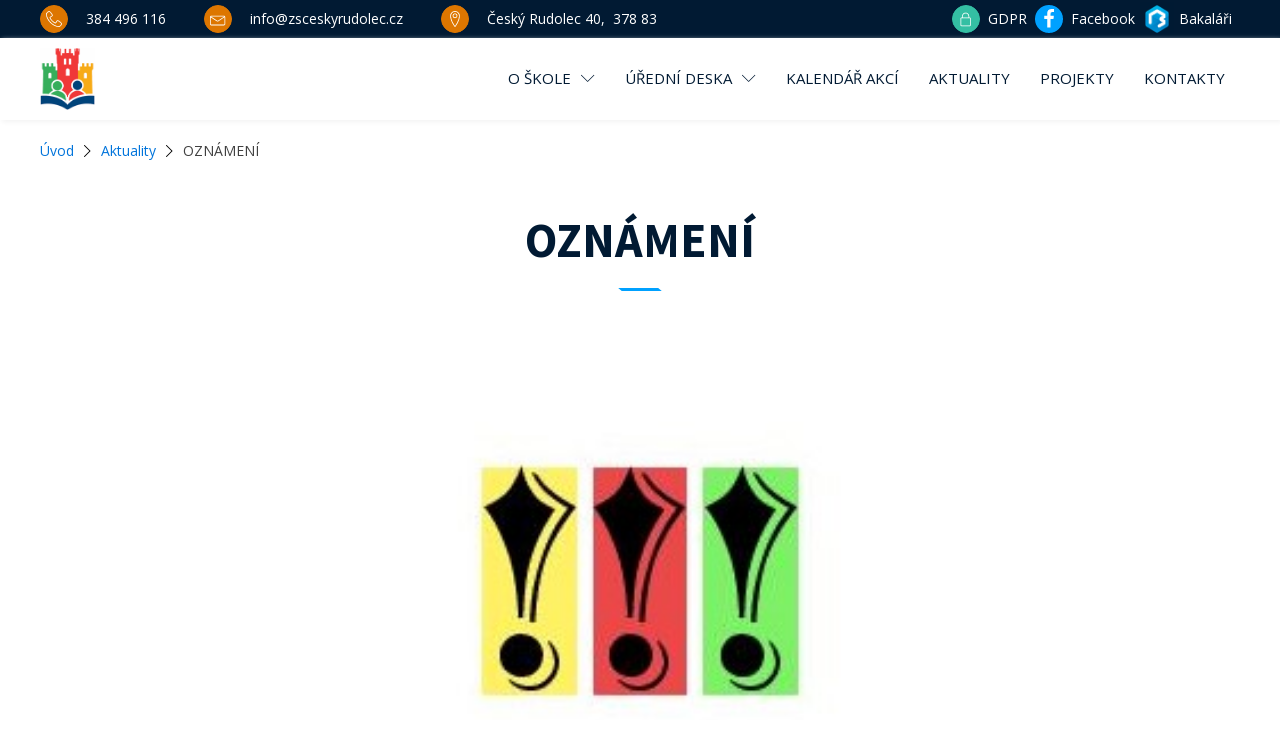

--- FILE ---
content_type: text/html; charset=UTF-8
request_url: https://www.zsceskyrudolec.cz/2020/11/oznameni-5/
body_size: 24117
content:
<!DOCTYPE html>
<html lang="cs" >
<head>
<meta charset="UTF-8">
<meta name="viewport" content="width=device-width, initial-scale=1.0">
<!-- WP_HEAD() START -->


<meta name='robots' content='index, follow, max-image-preview:large, max-snippet:-1, max-video-preview:-1' />
	<style>img:is([sizes="auto" i], [sizes^="auto," i]) { contain-intrinsic-size: 3000px 1500px }</style>
	<script id="cookieyes" type="text/javascript" src="https://cdn-cookieyes.com/client_data/229de155f4157b6da2821ed2/script.js"></script>
	<!-- This site is optimized with the Yoast SEO plugin v26.3 - https://yoast.com/wordpress/plugins/seo/ -->
	<title>OZNÁMENÍ &#8212; ZŠ a MŠ Český Rudolec</title><link rel="stylesheet" href="https://fonts.googleapis.com/css?family=Open%20Sans%3A100%2C200%2C300%2C400%2C500%2C600%2C700%2C800%2C900%7CSource%20Sans%20Pro%3A100%2C200%2C300%2C400%2C500%2C600%2C700%2C800%2C900&#038;display=swap" />
	<link rel="canonical" href="https://www.zsceskyrudolec.cz/2020/11/oznameni-5/" />
	<meta property="og:locale" content="cs_CZ" />
	<meta property="og:type" content="article" />
	<meta property="og:title" content="OZNÁMENÍ &#8212; ZŠ a MŠ Český Rudolec" />
	<meta property="og:description" content="Vážení rodiče, vzhledem k nařízení Vlády ČR z 30. 10. 2020 bude [&hellip;]" />
	<meta property="og:url" content="https://www.zsceskyrudolec.cz/2020/11/oznameni-5/" />
	<meta property="og:site_name" content="ZŠ a MŠ Český Rudolec" />
	<meta property="article:publisher" content="https://www.facebook.com/zsceskyrudolec" />
	<meta property="article:published_time" content="2020-11-01T18:22:58+00:00" />
	<meta property="article:modified_time" content="2020-11-01T18:36:37+00:00" />
	<meta property="og:image" content="https://www.zsceskyrudolec.cz/wp-content/uploads/2020/10/doc1-page-001.jpg" />
	<meta property="og:image:width" content="337" />
	<meta property="og:image:height" content="202" />
	<meta property="og:image:type" content="image/jpeg" />
	<meta name="author" content="Ilona Baštářová" />
	<meta name="twitter:card" content="summary_large_image" />
	<script type="application/ld+json" class="yoast-schema-graph">{"@context":"https://schema.org","@graph":[{"@type":"Article","@id":"https://www.zsceskyrudolec.cz/2020/11/oznameni-5/#article","isPartOf":{"@id":"https://www.zsceskyrudolec.cz/2020/11/oznameni-5/"},"author":{"name":"Ilona Baštářová","@id":"https://www.zsceskyrudolec.cz/#/schema/person/ed34fdc4215c8e902e3f798aafc17a78"},"headline":"OZNÁMENÍ","datePublished":"2020-11-01T18:22:58+00:00","dateModified":"2020-11-01T18:36:37+00:00","mainEntityOfPage":{"@id":"https://www.zsceskyrudolec.cz/2020/11/oznameni-5/"},"wordCount":31,"commentCount":0,"publisher":{"@id":"https://www.zsceskyrudolec.cz/#organization"},"image":{"@id":"https://www.zsceskyrudolec.cz/2020/11/oznameni-5/#primaryimage"},"thumbnailUrl":"https://www.zsceskyrudolec.cz/wp-content/uploads/2020/10/doc1-page-001.jpg","keywords":["distanční výuka","oznámení"],"articleSection":["Základní škola"],"inLanguage":"cs","potentialAction":[{"@type":"CommentAction","name":"Comment","target":["https://www.zsceskyrudolec.cz/2020/11/oznameni-5/#respond"]}]},{"@type":"WebPage","@id":"https://www.zsceskyrudolec.cz/2020/11/oznameni-5/","url":"https://www.zsceskyrudolec.cz/2020/11/oznameni-5/","name":"OZNÁMENÍ &#8212; ZŠ a MŠ Český Rudolec","isPartOf":{"@id":"https://www.zsceskyrudolec.cz/#website"},"primaryImageOfPage":{"@id":"https://www.zsceskyrudolec.cz/2020/11/oznameni-5/#primaryimage"},"image":{"@id":"https://www.zsceskyrudolec.cz/2020/11/oznameni-5/#primaryimage"},"thumbnailUrl":"https://www.zsceskyrudolec.cz/wp-content/uploads/2020/10/doc1-page-001.jpg","datePublished":"2020-11-01T18:22:58+00:00","dateModified":"2020-11-01T18:36:37+00:00","breadcrumb":{"@id":"https://www.zsceskyrudolec.cz/2020/11/oznameni-5/#breadcrumb"},"inLanguage":"cs","potentialAction":[{"@type":"ReadAction","target":["https://www.zsceskyrudolec.cz/2020/11/oznameni-5/"]}]},{"@type":"ImageObject","inLanguage":"cs","@id":"https://www.zsceskyrudolec.cz/2020/11/oznameni-5/#primaryimage","url":"https://www.zsceskyrudolec.cz/wp-content/uploads/2020/10/doc1-page-001.jpg","contentUrl":"https://www.zsceskyrudolec.cz/wp-content/uploads/2020/10/doc1-page-001.jpg","width":337,"height":202},{"@type":"BreadcrumbList","@id":"https://www.zsceskyrudolec.cz/2020/11/oznameni-5/#breadcrumb","itemListElement":[{"@type":"ListItem","position":1,"name":"Domů","item":"https://www.zsceskyrudolec.cz/"},{"@type":"ListItem","position":2,"name":"Aktuality","item":"https://www.zsceskyrudolec.cz/aktuality/"},{"@type":"ListItem","position":3,"name":"OZNÁMENÍ"}]},{"@type":"WebSite","@id":"https://www.zsceskyrudolec.cz/#website","url":"https://www.zsceskyrudolec.cz/","name":"ZŠ a MŠ Český Rudolec","description":"Zapište své dítě do jedničky :-)","publisher":{"@id":"https://www.zsceskyrudolec.cz/#organization"},"potentialAction":[{"@type":"SearchAction","target":{"@type":"EntryPoint","urlTemplate":"https://www.zsceskyrudolec.cz/?s={search_term_string}"},"query-input":{"@type":"PropertyValueSpecification","valueRequired":true,"valueName":"search_term_string"}}],"inLanguage":"cs"},{"@type":"Organization","@id":"https://www.zsceskyrudolec.cz/#organization","name":"Základní škola a Mateřská škola Český Rudolec","alternateName":"ZŠ a MŠ Český Rudolec","url":"https://www.zsceskyrudolec.cz/","logo":{"@type":"ImageObject","inLanguage":"cs","@id":"https://www.zsceskyrudolec.cz/#/schema/logo/image/","url":"https://www.zsceskyrudolec.cz/wp-content/uploads/2020/08/logo_cerne.svg","contentUrl":"https://www.zsceskyrudolec.cz/wp-content/uploads/2020/08/logo_cerne.svg","width":"1024","height":"1024","caption":"Základní škola a Mateřská škola Český Rudolec"},"image":{"@id":"https://www.zsceskyrudolec.cz/#/schema/logo/image/"},"sameAs":["https://www.facebook.com/zsceskyrudolec","https://www.facebook.com/groups/165181475445670/about"]},{"@type":"Person","@id":"https://www.zsceskyrudolec.cz/#/schema/person/ed34fdc4215c8e902e3f798aafc17a78","name":"Ilona Baštářová","image":{"@type":"ImageObject","inLanguage":"cs","@id":"https://www.zsceskyrudolec.cz/#/schema/person/image/","url":"https://secure.gravatar.com/avatar/415d90226e7775aba896d8a39ea5bc612af89ad2b1d71115de7b7f9a38abbc2b?s=96&d=mm&r=g","contentUrl":"https://secure.gravatar.com/avatar/415d90226e7775aba896d8a39ea5bc612af89ad2b1d71115de7b7f9a38abbc2b?s=96&d=mm&r=g","caption":"Ilona Baštářová"},"url":"https://www.zsceskyrudolec.cz/author/reditelna/"}]}</script>
	<!-- / Yoast SEO plugin. -->


<link rel='dns-prefetch' href='//www.googletagmanager.com' />
<link href='https://fonts.gstatic.com' crossorigin rel='preconnect' />
<link rel="alternate" type="application/rss+xml" title="ZŠ a MŠ Český Rudolec &raquo; RSS komentářů pro OZNÁMENÍ" href="https://www.zsceskyrudolec.cz/2020/11/oznameni-5/feed/" />
<link rel='stylesheet' id='wp-block-library-css' href='https://www.zsceskyrudolec.cz/wp-includes/css/dist/block-library/style.min.css?ver=6.8.3' type='text/css' media='all' />
<style id='classic-theme-styles-inline-css' type='text/css'>
/*! This file is auto-generated */
.wp-block-button__link{color:#fff;background-color:#32373c;border-radius:9999px;box-shadow:none;text-decoration:none;padding:calc(.667em + 2px) calc(1.333em + 2px);font-size:1.125em}.wp-block-file__button{background:#32373c;color:#fff;text-decoration:none}
</style>
<style id='global-styles-inline-css' type='text/css'>
:root{--wp--preset--aspect-ratio--square: 1;--wp--preset--aspect-ratio--4-3: 4/3;--wp--preset--aspect-ratio--3-4: 3/4;--wp--preset--aspect-ratio--3-2: 3/2;--wp--preset--aspect-ratio--2-3: 2/3;--wp--preset--aspect-ratio--16-9: 16/9;--wp--preset--aspect-ratio--9-16: 9/16;--wp--preset--color--black: #000000;--wp--preset--color--cyan-bluish-gray: #abb8c3;--wp--preset--color--white: #ffffff;--wp--preset--color--pale-pink: #f78da7;--wp--preset--color--vivid-red: #cf2e2e;--wp--preset--color--luminous-vivid-orange: #ff6900;--wp--preset--color--luminous-vivid-amber: #fcb900;--wp--preset--color--light-green-cyan: #7bdcb5;--wp--preset--color--vivid-green-cyan: #00d084;--wp--preset--color--pale-cyan-blue: #8ed1fc;--wp--preset--color--vivid-cyan-blue: #0693e3;--wp--preset--color--vivid-purple: #9b51e0;--wp--preset--gradient--vivid-cyan-blue-to-vivid-purple: linear-gradient(135deg,rgba(6,147,227,1) 0%,rgb(155,81,224) 100%);--wp--preset--gradient--light-green-cyan-to-vivid-green-cyan: linear-gradient(135deg,rgb(122,220,180) 0%,rgb(0,208,130) 100%);--wp--preset--gradient--luminous-vivid-amber-to-luminous-vivid-orange: linear-gradient(135deg,rgba(252,185,0,1) 0%,rgba(255,105,0,1) 100%);--wp--preset--gradient--luminous-vivid-orange-to-vivid-red: linear-gradient(135deg,rgba(255,105,0,1) 0%,rgb(207,46,46) 100%);--wp--preset--gradient--very-light-gray-to-cyan-bluish-gray: linear-gradient(135deg,rgb(238,238,238) 0%,rgb(169,184,195) 100%);--wp--preset--gradient--cool-to-warm-spectrum: linear-gradient(135deg,rgb(74,234,220) 0%,rgb(151,120,209) 20%,rgb(207,42,186) 40%,rgb(238,44,130) 60%,rgb(251,105,98) 80%,rgb(254,248,76) 100%);--wp--preset--gradient--blush-light-purple: linear-gradient(135deg,rgb(255,206,236) 0%,rgb(152,150,240) 100%);--wp--preset--gradient--blush-bordeaux: linear-gradient(135deg,rgb(254,205,165) 0%,rgb(254,45,45) 50%,rgb(107,0,62) 100%);--wp--preset--gradient--luminous-dusk: linear-gradient(135deg,rgb(255,203,112) 0%,rgb(199,81,192) 50%,rgb(65,88,208) 100%);--wp--preset--gradient--pale-ocean: linear-gradient(135deg,rgb(255,245,203) 0%,rgb(182,227,212) 50%,rgb(51,167,181) 100%);--wp--preset--gradient--electric-grass: linear-gradient(135deg,rgb(202,248,128) 0%,rgb(113,206,126) 100%);--wp--preset--gradient--midnight: linear-gradient(135deg,rgb(2,3,129) 0%,rgb(40,116,252) 100%);--wp--preset--font-size--small: 13px;--wp--preset--font-size--medium: 20px;--wp--preset--font-size--large: 36px;--wp--preset--font-size--x-large: 42px;--wp--preset--spacing--20: 0.44rem;--wp--preset--spacing--30: 0.67rem;--wp--preset--spacing--40: 1rem;--wp--preset--spacing--50: 1.5rem;--wp--preset--spacing--60: 2.25rem;--wp--preset--spacing--70: 3.38rem;--wp--preset--spacing--80: 5.06rem;--wp--preset--shadow--natural: 6px 6px 9px rgba(0, 0, 0, 0.2);--wp--preset--shadow--deep: 12px 12px 50px rgba(0, 0, 0, 0.4);--wp--preset--shadow--sharp: 6px 6px 0px rgba(0, 0, 0, 0.2);--wp--preset--shadow--outlined: 6px 6px 0px -3px rgba(255, 255, 255, 1), 6px 6px rgba(0, 0, 0, 1);--wp--preset--shadow--crisp: 6px 6px 0px rgba(0, 0, 0, 1);}:where(.is-layout-flex){gap: 0.5em;}:where(.is-layout-grid){gap: 0.5em;}body .is-layout-flex{display: flex;}.is-layout-flex{flex-wrap: wrap;align-items: center;}.is-layout-flex > :is(*, div){margin: 0;}body .is-layout-grid{display: grid;}.is-layout-grid > :is(*, div){margin: 0;}:where(.wp-block-columns.is-layout-flex){gap: 2em;}:where(.wp-block-columns.is-layout-grid){gap: 2em;}:where(.wp-block-post-template.is-layout-flex){gap: 1.25em;}:where(.wp-block-post-template.is-layout-grid){gap: 1.25em;}.has-black-color{color: var(--wp--preset--color--black) !important;}.has-cyan-bluish-gray-color{color: var(--wp--preset--color--cyan-bluish-gray) !important;}.has-white-color{color: var(--wp--preset--color--white) !important;}.has-pale-pink-color{color: var(--wp--preset--color--pale-pink) !important;}.has-vivid-red-color{color: var(--wp--preset--color--vivid-red) !important;}.has-luminous-vivid-orange-color{color: var(--wp--preset--color--luminous-vivid-orange) !important;}.has-luminous-vivid-amber-color{color: var(--wp--preset--color--luminous-vivid-amber) !important;}.has-light-green-cyan-color{color: var(--wp--preset--color--light-green-cyan) !important;}.has-vivid-green-cyan-color{color: var(--wp--preset--color--vivid-green-cyan) !important;}.has-pale-cyan-blue-color{color: var(--wp--preset--color--pale-cyan-blue) !important;}.has-vivid-cyan-blue-color{color: var(--wp--preset--color--vivid-cyan-blue) !important;}.has-vivid-purple-color{color: var(--wp--preset--color--vivid-purple) !important;}.has-black-background-color{background-color: var(--wp--preset--color--black) !important;}.has-cyan-bluish-gray-background-color{background-color: var(--wp--preset--color--cyan-bluish-gray) !important;}.has-white-background-color{background-color: var(--wp--preset--color--white) !important;}.has-pale-pink-background-color{background-color: var(--wp--preset--color--pale-pink) !important;}.has-vivid-red-background-color{background-color: var(--wp--preset--color--vivid-red) !important;}.has-luminous-vivid-orange-background-color{background-color: var(--wp--preset--color--luminous-vivid-orange) !important;}.has-luminous-vivid-amber-background-color{background-color: var(--wp--preset--color--luminous-vivid-amber) !important;}.has-light-green-cyan-background-color{background-color: var(--wp--preset--color--light-green-cyan) !important;}.has-vivid-green-cyan-background-color{background-color: var(--wp--preset--color--vivid-green-cyan) !important;}.has-pale-cyan-blue-background-color{background-color: var(--wp--preset--color--pale-cyan-blue) !important;}.has-vivid-cyan-blue-background-color{background-color: var(--wp--preset--color--vivid-cyan-blue) !important;}.has-vivid-purple-background-color{background-color: var(--wp--preset--color--vivid-purple) !important;}.has-black-border-color{border-color: var(--wp--preset--color--black) !important;}.has-cyan-bluish-gray-border-color{border-color: var(--wp--preset--color--cyan-bluish-gray) !important;}.has-white-border-color{border-color: var(--wp--preset--color--white) !important;}.has-pale-pink-border-color{border-color: var(--wp--preset--color--pale-pink) !important;}.has-vivid-red-border-color{border-color: var(--wp--preset--color--vivid-red) !important;}.has-luminous-vivid-orange-border-color{border-color: var(--wp--preset--color--luminous-vivid-orange) !important;}.has-luminous-vivid-amber-border-color{border-color: var(--wp--preset--color--luminous-vivid-amber) !important;}.has-light-green-cyan-border-color{border-color: var(--wp--preset--color--light-green-cyan) !important;}.has-vivid-green-cyan-border-color{border-color: var(--wp--preset--color--vivid-green-cyan) !important;}.has-pale-cyan-blue-border-color{border-color: var(--wp--preset--color--pale-cyan-blue) !important;}.has-vivid-cyan-blue-border-color{border-color: var(--wp--preset--color--vivid-cyan-blue) !important;}.has-vivid-purple-border-color{border-color: var(--wp--preset--color--vivid-purple) !important;}.has-vivid-cyan-blue-to-vivid-purple-gradient-background{background: var(--wp--preset--gradient--vivid-cyan-blue-to-vivid-purple) !important;}.has-light-green-cyan-to-vivid-green-cyan-gradient-background{background: var(--wp--preset--gradient--light-green-cyan-to-vivid-green-cyan) !important;}.has-luminous-vivid-amber-to-luminous-vivid-orange-gradient-background{background: var(--wp--preset--gradient--luminous-vivid-amber-to-luminous-vivid-orange) !important;}.has-luminous-vivid-orange-to-vivid-red-gradient-background{background: var(--wp--preset--gradient--luminous-vivid-orange-to-vivid-red) !important;}.has-very-light-gray-to-cyan-bluish-gray-gradient-background{background: var(--wp--preset--gradient--very-light-gray-to-cyan-bluish-gray) !important;}.has-cool-to-warm-spectrum-gradient-background{background: var(--wp--preset--gradient--cool-to-warm-spectrum) !important;}.has-blush-light-purple-gradient-background{background: var(--wp--preset--gradient--blush-light-purple) !important;}.has-blush-bordeaux-gradient-background{background: var(--wp--preset--gradient--blush-bordeaux) !important;}.has-luminous-dusk-gradient-background{background: var(--wp--preset--gradient--luminous-dusk) !important;}.has-pale-ocean-gradient-background{background: var(--wp--preset--gradient--pale-ocean) !important;}.has-electric-grass-gradient-background{background: var(--wp--preset--gradient--electric-grass) !important;}.has-midnight-gradient-background{background: var(--wp--preset--gradient--midnight) !important;}.has-small-font-size{font-size: var(--wp--preset--font-size--small) !important;}.has-medium-font-size{font-size: var(--wp--preset--font-size--medium) !important;}.has-large-font-size{font-size: var(--wp--preset--font-size--large) !important;}.has-x-large-font-size{font-size: var(--wp--preset--font-size--x-large) !important;}
:where(.wp-block-post-template.is-layout-flex){gap: 1.25em;}:where(.wp-block-post-template.is-layout-grid){gap: 1.25em;}
:where(.wp-block-columns.is-layout-flex){gap: 2em;}:where(.wp-block-columns.is-layout-grid){gap: 2em;}
:root :where(.wp-block-pullquote){font-size: 1.5em;line-height: 1.6;}
</style>
<link rel='stylesheet' id='contact-form-7-css' href='https://www.zsceskyrudolec.cz/wp-content/plugins/contact-form-7/includes/css/styles.css?ver=6.1.3' type='text/css' media='all' />
<link rel='stylesheet' id='oxygen-css' href='https://www.zsceskyrudolec.cz/wp-content/plugins/oxygen/component-framework/oxygen.css?ver=4.9.2' type='text/css' media='all' />
<link rel='stylesheet' id='wp-polls-css' href='https://www.zsceskyrudolec.cz/wp-content/plugins/wp-polls/polls-css.css?ver=2.77.3' type='text/css' media='all' />
<style id='wp-polls-inline-css' type='text/css'>
.wp-polls .pollbar {
	margin: 1px;
	font-size: 14px;
	line-height: 16px;
	height: 16px;
	background: #00a1ff;
	border: 1px solid #00a1ff;
}

</style>
<script type="text/javascript" src="https://www.zsceskyrudolec.cz/wp-includes/js/jquery/jquery.min.js?ver=3.7.1" id="jquery-core-js"></script>

<!-- Google tag (gtag.js) snippet added by Site Kit -->
<!-- Google Analytics snippet added by Site Kit -->
<script type="text/javascript" src="https://www.googletagmanager.com/gtag/js?id=GT-MJPJH24" id="google_gtagjs-js" async></script>
<script type="text/javascript" id="google_gtagjs-js-after">
/* <![CDATA[ */
window.dataLayer = window.dataLayer || [];function gtag(){dataLayer.push(arguments);}
gtag("set","linker",{"domains":["www.zsceskyrudolec.cz"]});
gtag("js", new Date());
gtag("set", "developer_id.dZTNiMT", true);
gtag("config", "GT-MJPJH24");
/* ]]> */
</script>
<link rel="https://api.w.org/" href="https://www.zsceskyrudolec.cz/wp-json/" /><link rel="alternate" title="JSON" type="application/json" href="https://www.zsceskyrudolec.cz/wp-json/wp/v2/posts/10917" /><link rel="EditURI" type="application/rsd+xml" title="RSD" href="https://www.zsceskyrudolec.cz/xmlrpc.php?rsd" />
<meta name="generator" content="WordPress 6.8.3" />
<link rel='shortlink' href='https://www.zsceskyrudolec.cz/?p=10917' />
<link rel="alternate" title="oEmbed (JSON)" type="application/json+oembed" href="https://www.zsceskyrudolec.cz/wp-json/oembed/1.0/embed?url=https%3A%2F%2Fwww.zsceskyrudolec.cz%2F2020%2F11%2Foznameni-5%2F" />
<link rel="alternate" title="oEmbed (XML)" type="text/xml+oembed" href="https://www.zsceskyrudolec.cz/wp-json/oembed/1.0/embed?url=https%3A%2F%2Fwww.zsceskyrudolec.cz%2F2020%2F11%2Foznameni-5%2F&#038;format=xml" />
<meta name="generator" content="Site Kit by Google 1.170.0" /><!-- mcf plugin --><meta property="fb:app_id" content="635707378370177" />
<!-- Meta Pixel Code -->
<script type='text/javascript'>
!function(f,b,e,v,n,t,s){if(f.fbq)return;n=f.fbq=function(){n.callMethod?
n.callMethod.apply(n,arguments):n.queue.push(arguments)};if(!f._fbq)f._fbq=n;
n.push=n;n.loaded=!0;n.version='2.0';n.queue=[];t=b.createElement(e);t.async=!0;
t.src=v;s=b.getElementsByTagName(e)[0];s.parentNode.insertBefore(t,s)}(window,
document,'script','https://connect.facebook.net/en_US/fbevents.js');
</script>
<!-- End Meta Pixel Code -->
<script type='text/javascript'>var url = window.location.origin + '?ob=open-bridge';
            fbq('set', 'openbridge', '1409181880787322', url);
fbq('init', '1409181880787322', {}, {
    "agent": "wordpress-6.8.3-4.1.5"
})</script><script type='text/javascript'>
    fbq('track', 'PageView', []);
  </script>
<!-- Google Tag Manager snippet added by Site Kit -->
<script type="text/javascript">
/* <![CDATA[ */

			( function( w, d, s, l, i ) {
				w[l] = w[l] || [];
				w[l].push( {'gtm.start': new Date().getTime(), event: 'gtm.js'} );
				var f = d.getElementsByTagName( s )[0],
					j = d.createElement( s ), dl = l != 'dataLayer' ? '&l=' + l : '';
				j.async = true;
				j.src = 'https://www.googletagmanager.com/gtm.js?id=' + i + dl;
				f.parentNode.insertBefore( j, f );
			} )( window, document, 'script', 'dataLayer', 'GTM-T5C8D9N' );
			
/* ]]> */
</script>

<!-- End Google Tag Manager snippet added by Site Kit -->
<link rel="icon" href="https://www.zsceskyrudolec.cz/wp-content/uploads/2026/01/cropped-logo_rudolec_text-1-1-32x32.png" sizes="32x32" />
<link rel="icon" href="https://www.zsceskyrudolec.cz/wp-content/uploads/2026/01/cropped-logo_rudolec_text-1-1-192x192.png" sizes="192x192" />
<link rel="apple-touch-icon" href="https://www.zsceskyrudolec.cz/wp-content/uploads/2026/01/cropped-logo_rudolec_text-1-1-180x180.png" />
<meta name="msapplication-TileImage" content="https://www.zsceskyrudolec.cz/wp-content/uploads/2026/01/cropped-logo_rudolec_text-1-1-270x270.png" />
<link rel='stylesheet' id='oxygen-styles-css' href='//www.zsceskyrudolec.cz/2020/11/oznameni-5/?xlink=css&#038;ver=6.8.3' type='text/css' media='all' />
<!-- END OF WP_HEAD() -->
</head>
<body class="wp-singular post-template-default single single-post postid-10917 single-format-standard wp-theme-oxygen-is-not-a-theme  wp-embed-responsive oxygen-body" >

		<!-- Google Tag Manager (noscript) snippet added by Site Kit -->
		<noscript>
			<iframe src="https://www.googletagmanager.com/ns.html?id=GTM-T5C8D9N" height="0" width="0" style="display:none;visibility:hidden"></iframe>
		</noscript>
		<!-- End Google Tag Manager (noscript) snippet added by Site Kit -->
		
<!-- Meta Pixel Code -->
<noscript>
<img height="1" width="1" style="display:none" alt="fbpx"
src="https://www.facebook.com/tr?id=1409181880787322&ev=PageView&noscript=1" />
</noscript>
<!-- End Meta Pixel Code -->



						<header id="_header-216-39" class="oxy-header-wrapper oxy-sticky-header  oxy-header" ><div id="_header_row-217-39" class="oxy-header-row" ><div class="oxy-header-container"><div id="_header_left-218-39" class="oxy-header-left" ><a id="link-278-39" class="ct-link header-link" href="tel:384%20496%20116" target="_self"  ><div id="fancy_icon-279-39" class="ct-fancy-icon header-icon" ><svg id="svg-fancy_icon-279-39"><use xlink:href="#Lineariconsicon-phone-handset"></use></svg></div><div id="text_block-286-39" class="ct-text-block header-link-text" >384 496 116</div></a><a id="link-288-39" class="ct-link header-link" href="mailto:info@zsceskyrudolec.cz" target="_self"  ><div id="fancy_icon-289-39" class="ct-fancy-icon header-icon" ><svg id="svg-fancy_icon-289-39"><use xlink:href="#Lineariconsicon-envelope"></use></svg></div><div id="text_block-290-39" class="ct-text-block header-link-text" >info@zsceskyrudolec.cz</div></a><a id="link-292-39" class="ct-link header-link" href="https://goo.gl/maps/4GCxPeDPmqzXRhcU8" target="_blank"  ><div id="fancy_icon-293-39" class="ct-fancy-icon header-icon" ><svg id="svg-fancy_icon-293-39"><use xlink:href="#Lineariconsicon-map-marker"></use></svg></div><div id="text_block-294-39" class="ct-text-block header-link-text" >Český Rudolec 40,&nbsp; 378 83</div></a></div><div id="_header_center-220-39" class="oxy-header-center" ></div><div id="_header_right-223-39" class="oxy-header-right" ><div id="div_block-491-39" class="ct-div-block" ><a id="link-474-39" class="ct-link header-link" href="https://www.zsceskyrudolec.cz/informace-o-zpracovani-osobnich-udaju-gdpr/" target="_blank"  ><div id="fancy_icon-475-39" class="ct-fancy-icon header-icon" ><svg id="svg-fancy_icon-475-39"><use xlink:href="#Lineariconsicon-lock"></use></svg></div><div id="text_block-476-39" class="ct-text-block header-link-text" >GDPR</div></a><a id="link-486-39" class="ct-link header-link" href="https://www.facebook.com/zsceskyrudolec" target="_blank"  ><div id="fancy_icon-490-39" class="ct-fancy-icon" ><svg id="svg-fancy_icon-490-39"><use xlink:href="#FontAwesomeicon-facebook"></use></svg></div><div id="text_block-488-39" class="ct-text-block header-link-text" >Facebook</div></a><a id="link-471-39" class="ct-link header-link" href="https://bakalari.zsceskyrudolec.cz/bakaweb/" target="_blank"  ><div id="div_block-484-39" class="ct-div-block" ><img  id="image-480-39" alt="" src="https://www.zsceskyrudolec.cz/wp-content/uploads/2025/10/bakalari-150x150.png" class="ct-image" srcset="" sizes="(max-width: 150px) 100vw, 150px" /></div><div id="text_block-473-39" class="ct-text-block header-link-text" >Bakaláři</div></a></div></div></div></div></header>
				<script type="text/javascript">
			jQuery(document).ready(function() {
				var selector = "#_header-216-39",
					scrollval = parseInt("300");
				if (!scrollval || scrollval < 1) {
										if (jQuery(window).width() >= 1241){
											jQuery("body").css("margin-top", jQuery(selector).outerHeight());
						jQuery(selector).addClass("oxy-sticky-header-active");
										}
									}
				else {
					var scrollTopOld = 0;
					jQuery(window).scroll(function() {
						if (!jQuery('body').hasClass('oxy-nav-menu-prevent-overflow')) {
							if (jQuery(this).scrollTop() > scrollval 
																) {
								if (
																		jQuery(window).width() >= 1241 && 
																		!jQuery(selector).hasClass("oxy-sticky-header-active")) {
									if (jQuery(selector).css('position')!='absolute') {
										jQuery("body").css("margin-top", jQuery(selector).outerHeight());
									}
									jQuery(selector)
										.addClass("oxy-sticky-header-active")
																	}
							}
							else {
								jQuery(selector)
									.removeClass("oxy-sticky-header-fade-in")
									.removeClass("oxy-sticky-header-active");
								if (jQuery(selector).css('position')!='absolute') {
									jQuery("body").css("margin-top", "");
								}
							}
							scrollTopOld = jQuery(this).scrollTop();
						}
					})
				}
			});
		</script><header id="_header-300-39" class="oxy-header-wrapper oxy-sticky-header  oxy-header" ><div id="_header_row-320-39" class="oxy-header-row" ><div class="oxy-header-container"><div id="_header_left-321-39" class="oxy-header-left" ><a id="link-358-39" class="ct-link" href="/" target="_self"  ><img  id="image-462-39" alt="" src="https://www.zsceskyrudolec.cz/wp-content/uploads/2026/01/logo-zs-a-ms-cesky-rudolec-barevne-266x300.png" class="ct-image" srcset="" sizes="(max-width: 266px) 100vw, 266px" /></a></div><div id="_header_center-322-39" class="oxy-header-center" ></div><div id="_header_right-324-39" class="oxy-header-right" >
		<div id="-pro-menu-356-39" class="oxy-pro-menu " ><div class="oxy-pro-menu-mobile-open-icon " data-off-canvas-alignment=""><svg id="-pro-menu-356-39-open-icon"><use xlink:href="#FontAwesomeicon-ellipsis-v"></use></svg>Menu</div>

                
        <div class="oxy-pro-menu-container  oxy-pro-menu-dropdown-links-visible-on-mobile oxy-pro-menu-dropdown-links-toggle oxy-pro-menu-show-dropdown" data-aos-duration="400" 

             data-oxy-pro-menu-dropdown-animation="fade-up"
             data-oxy-pro-menu-dropdown-animation-duration="0.4"
             data-entire-parent-toggles-dropdown="true"

             
                          data-oxy-pro-menu-dropdown-animation-duration="0.4"
             
                          data-oxy-pro-menu-dropdown-links-on-mobile="toggle">
             
            <div class="menu-hlavni-menuhlavicka-container"><ul id="menu-hlavni-menuhlavicka" class="oxy-pro-menu-list"><li id="menu-item-52" class="menu-item menu-item-type-custom menu-item-object-custom menu-item-has-children menu-item-52"><a href="#">O Škole</a>
<ul class="sub-menu">
	<li id="menu-item-48" class="menu-item menu-item-type-post_type menu-item-object-page menu-item-48"><a href="https://www.zsceskyrudolec.cz/zakladni-skola/">Základní škola</a></li>
	<li id="menu-item-10473" class="menu-item menu-item-type-post_type menu-item-object-page menu-item-10473"><a href="https://www.zsceskyrudolec.cz/materska-skola/">Mateřská škola</a></li>
	<li id="menu-item-10471" class="menu-item menu-item-type-post_type menu-item-object-page menu-item-10471"><a href="https://www.zsceskyrudolec.cz/skolni-jidelna/">Školní jídelna</a></li>
	<li id="menu-item-10472" class="menu-item menu-item-type-post_type menu-item-object-page menu-item-10472"><a href="https://www.zsceskyrudolec.cz/skolni-druzina/">Školní družina</a></li>
	<li id="menu-item-14079" class="menu-item menu-item-type-post_type menu-item-object-page menu-item-14079"><a href="https://www.zsceskyrudolec.cz/skolni-hriste/">Školní hřiště</a></li>
	<li id="menu-item-65" class="menu-item menu-item-type-post_type menu-item-object-page menu-item-65"><a href="https://www.zsceskyrudolec.cz/ucitelsky-sbor/">Učitelský sbor</a></li>
	<li id="menu-item-64" class="menu-item menu-item-type-post_type menu-item-object-page menu-item-64"><a href="https://www.zsceskyrudolec.cz/historie-skoly/">Historie školy v Českém Rudolci</a></li>
	<li id="menu-item-10526" class="menu-item menu-item-type-custom menu-item-object-custom menu-item-10526"><a href="/fotogalerie/">Fotogalerie</a></li>
</ul>
</li>
<li id="menu-item-15986" class="menu-item menu-item-type-custom menu-item-object-custom menu-item-has-children menu-item-15986"><a href="#">Úřední deska</a>
<ul class="sub-menu">
	<li id="menu-item-15302" class="menu-item menu-item-type-post_type menu-item-object-page menu-item-15302"><a href="https://www.zsceskyrudolec.cz/uredni-deska/">Úřední deska</a></li>
	<li id="menu-item-15987" class="menu-item menu-item-type-custom menu-item-object-custom menu-item-15987"><a href="https://www.zsceskyrudolec.cz/uredni-deska/#headline-1237-14997">Řády a směrnice</a></li>
	<li id="menu-item-15988" class="menu-item menu-item-type-custom menu-item-object-custom menu-item-15988"><a href="https://www.zsceskyrudolec.cz/uredni-deska/#headline-1237-14997">Rozpočty</a></li>
	<li id="menu-item-15989" class="menu-item menu-item-type-custom menu-item-object-custom menu-item-15989"><a href="https://www.zsceskyrudolec.cz/uredni-deska/#headline-1267-14997">Výroční zprávy</a></li>
	<li id="menu-item-15990" class="menu-item menu-item-type-custom menu-item-object-custom menu-item-15990"><a href="https://www.zsceskyrudolec.cz/uredni-deska/#headline-1282-14997">Inspekční zprávy</a></li>
	<li id="menu-item-15991" class="menu-item menu-item-type-custom menu-item-object-custom menu-item-15991"><a href="https://www.zsceskyrudolec.cz/uredni-deska/#headline-1222-14997">Povinně zveřejňované informace</a></li>
	<li id="menu-item-67" class="menu-item menu-item-type-post_type menu-item-object-page menu-item-67"><a href="https://www.zsceskyrudolec.cz/uredni-deska/formulare-ke-stazeni/">Formuláře ke stažení</a></li>
</ul>
</li>
<li id="menu-item-13777" class="menu-item menu-item-type-post_type_archive menu-item-object-kalendar-akci menu-item-13777"><a href="https://www.zsceskyrudolec.cz/kalendar-akci/">Kalendář akcí</a></li>
<li id="menu-item-10285" class="menu-item menu-item-type-post_type menu-item-object-page current_page_parent menu-item-10285"><a href="https://www.zsceskyrudolec.cz/aktuality/">Aktuality</a></li>
<li id="menu-item-10403" class="menu-item menu-item-type-custom menu-item-object-custom menu-item-10403"><a href="/projekty/">Projekty</a></li>
<li id="menu-item-43" class="menu-item menu-item-type-post_type menu-item-object-page menu-item-43"><a href="https://www.zsceskyrudolec.cz/kontakty/">Kontakty</a></li>
</ul></div>
            <div class="oxy-pro-menu-mobile-close-icon"><svg id="svg--pro-menu-356-39"><use xlink:href="#FontAwesomeicon-close"></use></svg>close</div>

        </div>

        </div>

		<script type="text/javascript">
			jQuery('#-pro-menu-356-39 .oxy-pro-menu-show-dropdown .menu-item-has-children > a', 'body').each(function(){
                jQuery(this).append('<div class="oxy-pro-menu-dropdown-icon-click-area"><svg class="oxy-pro-menu-dropdown-icon"><use xlink:href="#Lineariconsicon-chevron-down"></use></svg></div>');
            });
            jQuery('#-pro-menu-356-39 .oxy-pro-menu-show-dropdown .menu-item:not(.menu-item-has-children) > a', 'body').each(function(){
                jQuery(this).append('<div class="oxy-pro-menu-dropdown-icon-click-area"></div>');
            });			</script><div id="div_block-383-39" class="ct-div-block" ><div id="fancy_icon-384-39" class="ct-fancy-icon" ><svg id="svg-fancy_icon-384-39"><use xlink:href="#Lineariconsicon-menu-circle"></use></svg></div><div id="text_block-385-39" class="ct-text-block" >MENU</div></div></div></div></div></header>
				<script type="text/javascript">
			jQuery(document).ready(function() {
				var selector = "#_header-300-39",
					scrollval = parseInt("300");
				if (!scrollval || scrollval < 1) {
											jQuery("body").css("margin-top", jQuery(selector).outerHeight());
						jQuery(selector).addClass("oxy-sticky-header-active");
									}
				else {
					var scrollTopOld = 0;
					jQuery(window).scroll(function() {
						if (!jQuery('body').hasClass('oxy-nav-menu-prevent-overflow')) {
							if (jQuery(this).scrollTop() > scrollval 
																) {
								if (
																		!jQuery(selector).hasClass("oxy-sticky-header-active")) {
									if (jQuery(selector).css('position')!='absolute') {
										jQuery("body").css("margin-top", jQuery(selector).outerHeight());
									}
									jQuery(selector)
										.addClass("oxy-sticky-header-active")
																			.addClass("oxy-sticky-header-fade-in");
																	}
							}
							else {
								jQuery(selector)
									.removeClass("oxy-sticky-header-fade-in")
									.removeClass("oxy-sticky-header-active");
								if (jQuery(selector).css('position')!='absolute') {
									jQuery("body").css("margin-top", "");
								}
							}
							scrollTopOld = jQuery(this).scrollTop();
						}
					})
				}
			});
		</script><section id="section-2-10356" class=" ct-section" ><div class="ct-section-inner-wrap"><div id="div_block-15-10356" class="ct-div-block" ><div id="div_block-18-10356" class="ct-div-block" ><a id="link_text-19-10356" class="ct-link-text breaht-link" href="/" target="_self"  >Úvod</a><a id="link_text-20-10356" class="ct-link-text breaht-link" href="/aktuality/" target="_self"  >Aktuality</a><div id="text_block-21-10356" class="ct-text-block" ><span id="span-22-10356" class="ct-span" >OZNÁMENÍ</span></div></div></div><h1 id="headline-3-10356" class="ct-headline separator-center"><span id="span-4-10356" class="ct-span" >OZNÁMENÍ</span></h1></div></section><section id="section-10-10356" class=" ct-section" ><div class="ct-section-inner-wrap"><img  id="image-23-10356" alt="" src="https://www.zsceskyrudolec.cz/wp-content/uploads/2020/10/doc1-page-001.jpg" class="ct-image" srcset="https://www.zsceskyrudolec.cz/wp-content/uploads/2020/10/doc1-page-001.jpg 337w, https://www.zsceskyrudolec.cz/wp-content/uploads/2020/10/doc1-page-001-300x180.jpg 300w" sizes="(max-width: 337px) 100vw, 337px" /><div id='inner_content-6-10356' class='ct-inner-content'>
<p><strong>Vážení rodiče, </strong><strong>vzhledem k nařízení Vlády ČR z 30. 10. 2020 bude výuka od 2. 11. do 20. 11. 2020 nadále probíhat distančním způsobem tak jako dosud.</strong></p>
</div><style>/* FLEX GALLERY */

.oxy-gallery.oxy-gallery-flex {
	display: flex;
	flex-direction: row;
	flex-wrap: wrap;
	justify-content: center;
}

.oxy-gallery-flex .oxy-gallery-item {
	overflow: hidden;
	flex: auto;

}

.oxy-gallery-flex .oxy-gallery-item-sizer {
	position: relative;
}

.oxy-gallery-flex .oxy-gallery-item-contents {
	position: absolute;
	top: 0; bottom: 0; left: 0; right: 0;
	background-size: cover;
	margin: 0;
}

.oxy-gallery-flex .oxy-gallery-item-contents img {
	width: 100%;
	height: 100%;
	opacity: 0;
}



/* MASONRY GALLERY */

.oxy-gallery.oxy-gallery-masonry {
	display: block;
	overflow: auto;
}

.oxy-gallery-masonry .oxy-gallery-item {
	break-inside: avoid;
	display: block;
	line-height: 0;
	position: relative;
}

.oxy-gallery-masonry figure.oxy-gallery-item-contents {
	margin: 0;
}

.oxy-gallery-masonry .oxy-gallery-item .oxy-gallery-item-contents img {
	max-width: 100%;
}

.oxy-gallery-masonry .oxy-gallery-item .oxy-gallery-item-contents figcaption {
	display: none;
}

/* GRID GALLERY */
.oxy-gallery-grid .oxy-gallery-item {
	overflow: hidden;
	flex: auto;
	position: relative;
}

.oxy-gallery-grid .oxy-gallery-item-contents {
	margin: 0;
}

.oxy-gallery-grid .oxy-gallery-item-contents img {
	width: 100%;
	height: auto;
}

.oxy-gallery-grid .oxy-gallery-item .oxy-gallery-item-contents figcaption {
	display: none;
}</style><style data-element-id="#_gallery-14-10356">            #_gallery-14-10356.oxy-gallery-flex .oxy-gallery-item {
                width: calc(25.000% - 10px - 10px);
                margin: 10px;
                min-width: 200px;
                overflow: hidden;
                flex: auto;
            }

            #_gallery-14-10356.oxy-gallery-flex .oxy-gallery-item-sizer {
                padding-bottom: 56.25%;
                position: relative;
            }
        
            #_gallery-14-10356.oxy-gallery-captions .oxy-gallery-item .oxy-gallery-item-contents figcaption:not(:empty) {
                position: absolute;
                bottom: 0;
                left: 0;
                right: 0;
                background-color: rgba(0,0,0,0.75); /* caption background color */
                padding: 1em;
                color: #ffffff;  /* caption text color */
                font-weight: bold;
                -webkit-font-smoothing: antialiased;
                font-size: 1em;
                text-align: center;
                line-height: var(--oxy-small-line-height);
                /*pointer-events: none;*/
                transition: 0.3s ease-in-out opacity;
                display: block;
            }

                
            #_gallery-14-10356.oxy-gallery-captions .oxy-gallery-item .oxy-gallery-item-contents figcaption:not(:empty) {
                opacity: 0;
            }
            #_gallery-14-10356.oxy-gallery-captions .oxy-gallery-item:hover .oxy-gallery-item-contents figcaption {
                opacity: 1;
            }

                    
            /* hover effects */
            #_gallery-14-10356.oxy-gallery .oxy-gallery-item {
              opacity: ;
              transition: 0.3s ease-in-out opacity;
            }

            #_gallery-14-10356.oxy-gallery .oxy-gallery-item:hover {
              opacity: 0.8;
            }

        </style>        <div id="_gallery-14-10356" class="oxy-gallery oxy-gallery-captions oxy-gallery-flex" >
        
                
                    <a href='https://www.zsceskyrudolec.cz/wp-content/uploads/2020/11/priloha_837396156_1_30_10_2020-INFORMACE-PRO-SKOLY-A-SKOLSKA-ZARIZENI-page-001.jpg'  class='oxy-gallery-item'>
                        <div class='oxy-gallery-item-sizer'>

                            <figure class='oxy-gallery-item-contents' style='background-image: url(https://www.zsceskyrudolec.cz/wp-content/uploads/2020/11/priloha_837396156_1_30_10_2020-INFORMACE-PRO-SKOLY-A-SKOLSKA-ZARIZENI-page-001-768x1086.jpg);'>

                                <img  src="https://www.zsceskyrudolec.cz/wp-content/uploads/2020/11/priloha_837396156_1_30_10_2020-INFORMACE-PRO-SKOLY-A-SKOLSKA-ZARIZENI-page-001-768x1086.jpg" data-original-src="https://www.zsceskyrudolec.cz/wp-content/uploads/2020/11/priloha_837396156_1_30_10_2020-INFORMACE-PRO-SKOLY-A-SKOLSKA-ZARIZENI-page-001.jpg" data-original-src-width="1240" data-original-src-height="1754" alt="">
                                <figcaption></figcaption>

                            </figure>

                        </div>
                    </a>

                
                    <a href='https://www.zsceskyrudolec.cz/wp-content/uploads/2020/11/priloha_837396156_1_30_10_2020-INFORMACE-PRO-SKOLY-A-SKOLSKA-ZARIZENI-page-002.jpg'  class='oxy-gallery-item'>
                        <div class='oxy-gallery-item-sizer'>

                            <figure class='oxy-gallery-item-contents' style='background-image: url(https://www.zsceskyrudolec.cz/wp-content/uploads/2020/11/priloha_837396156_1_30_10_2020-INFORMACE-PRO-SKOLY-A-SKOLSKA-ZARIZENI-page-002-768x1086.jpg);'>

                                <img  src="https://www.zsceskyrudolec.cz/wp-content/uploads/2020/11/priloha_837396156_1_30_10_2020-INFORMACE-PRO-SKOLY-A-SKOLSKA-ZARIZENI-page-002-768x1086.jpg" data-original-src="https://www.zsceskyrudolec.cz/wp-content/uploads/2020/11/priloha_837396156_1_30_10_2020-INFORMACE-PRO-SKOLY-A-SKOLSKA-ZARIZENI-page-002.jpg" data-original-src-width="1240" data-original-src-height="1754" alt="">
                                <figcaption></figcaption>

                            </figure>

                        </div>
                    </a>

                
                </div>
                        <script type="text/javascript">
                    document.addEventListener("oxygenVSBInitGalleryJs_gallery-14-10356",function(){
                        if(jQuery('#_gallery-14-10356').photoSwipe) {
                            jQuery('#_gallery-14-10356').photoSwipe('.oxy-gallery-item-contents');
                        }
                    },false);
                    jQuery(document).ready(function() {
                        let event = new Event('oxygenVSBInitGalleryJs_gallery-14-10356');
                        document.dispatchEvent(event);
                    });
                </script>
            </div></section><section id="section-230-39" class=" ct-section" ><div class="ct-section-inner-wrap"><div id="new_columns-231-39" class="ct-new-columns" ><div id="div_block-232-39" class="ct-div-block" ><h4 id="headline-233-39" class="ct-headline atomic-footer-8-title">O škole</h4><nav id="_nav_menu-43-99" class="oxy-nav-menu  oxy-nav-menu-vertical" ><div class='oxy-menu-toggle'><div class='oxy-nav-menu-hamburger-wrap'><div class='oxy-nav-menu-hamburger'><div class='oxy-nav-menu-hamburger-line'></div><div class='oxy-nav-menu-hamburger-line'></div><div class='oxy-nav-menu-hamburger-line'></div></div></div></div><div class="menu-o-skole-container"><ul id="menu-o-skole" class="oxy-nav-menu-list"><li id="menu-item-108" class="menu-item menu-item-type-post_type menu-item-object-page menu-item-108"><a href="https://www.zsceskyrudolec.cz/zakladni-skola/">Základní škola</a></li>
<li id="menu-item-10534" class="menu-item menu-item-type-post_type menu-item-object-page menu-item-10534"><a href="https://www.zsceskyrudolec.cz/materska-skola/">Mateřská škola</a></li>
<li id="menu-item-10532" class="menu-item menu-item-type-post_type menu-item-object-page menu-item-10532"><a href="https://www.zsceskyrudolec.cz/skolni-jidelna/">Školní jídelna</a></li>
<li id="menu-item-10533" class="menu-item menu-item-type-post_type menu-item-object-page menu-item-10533"><a href="https://www.zsceskyrudolec.cz/skolni-druzina/">Školní družina</a></li>
<li id="menu-item-14080" class="menu-item menu-item-type-post_type menu-item-object-page menu-item-14080"><a href="https://www.zsceskyrudolec.cz/skolni-hriste/">Školní hřiště</a></li>
<li id="menu-item-103" class="menu-item menu-item-type-post_type menu-item-object-page menu-item-103"><a href="https://www.zsceskyrudolec.cz/historie-skoly/">Historie školy v Českém Rudolci</a></li>
</ul></div></nav></div><div id="div_block-238-39" class="ct-div-block" ><h4 id="headline-239-39" class="ct-headline atomic-footer-8-title">Rodiče a žáci</h4><nav id="_nav_menu-46-99" class="oxy-nav-menu  oxy-nav-menu-vertical" ><div class='oxy-menu-toggle'><div class='oxy-nav-menu-hamburger-wrap'><div class='oxy-nav-menu-hamburger'><div class='oxy-nav-menu-hamburger-line'></div><div class='oxy-nav-menu-hamburger-line'></div><div class='oxy-nav-menu-hamburger-line'></div></div></div></div><div class="menu-rodice-a-zaci-container"><ul id="menu-rodice-a-zaci" class="oxy-nav-menu-list"><li id="menu-item-110" class="menu-item menu-item-type-post_type menu-item-object-page menu-item-110"><a href="https://www.zsceskyrudolec.cz/uredni-deska/formulare-ke-stazeni/">Formuláře ke stažení</a></li>
<li id="menu-item-10531" class="menu-item menu-item-type-post_type menu-item-object-page menu-item-10531"><a href="https://www.zsceskyrudolec.cz/ucitelsky-sbor/">Učitelský sbor</a></li>
</ul></div></nav></div><div id="div_block-243-39" class="ct-div-block" ><h4 id="headline-244-39" class="ct-headline atomic-footer-8-title">Nepřehlédněte</h4><nav id="_nav_menu-50-99" class="oxy-nav-menu  oxy-nav-menu-vertical" ><div class='oxy-menu-toggle'><div class='oxy-nav-menu-hamburger-wrap'><div class='oxy-nav-menu-hamburger'><div class='oxy-nav-menu-hamburger-line'></div><div class='oxy-nav-menu-hamburger-line'></div><div class='oxy-nav-menu-hamburger-line'></div></div></div></div><div class="menu-neprehlednete-container"><ul id="menu-neprehlednete" class="oxy-nav-menu-list"><li id="menu-item-10527" class="menu-item menu-item-type-post_type menu-item-object-page current_page_parent menu-item-10527"><a href="https://www.zsceskyrudolec.cz/aktuality/">Aktuality</a></li>
<li id="menu-item-10528" class="menu-item menu-item-type-custom menu-item-object-custom menu-item-10528"><a href="/kalendar_akci/">Kalendář akcí</a></li>
<li id="menu-item-10529" class="menu-item menu-item-type-custom menu-item-object-custom menu-item-10529"><a href="/projekty/">Projekty</a></li>
<li id="menu-item-10530" class="menu-item menu-item-type-post_type menu-item-object-page menu-item-10530"><a href="https://www.zsceskyrudolec.cz/kontakty/">Kontakty</a></li>
</ul></div></nav></div><div id="div_block-248-39" class="ct-div-block" ><h4 id="headline-249-39" class="ct-headline atomic-footer-8-title">Sledujte nás</h4><div id="div_block-66-99" class="ct-div-block" ><div id="div_block-58-99" class="ct-div-block" ><a id="link_text-55-99" class="ct-link-text" href="https://www.facebook.com/zsceskyrudolec" target="_blank"  >Oficiální stránka na Facebooku</a><div id="_social_icons-54-99" class="oxy-social-icons" ><a href='https://www.facebook.com/zsceskyrudolec' target='_blank' class='oxy-social-icons-facebook'><svg><title>Navštivte naši komunitní skupinu na Facebooku</title><use xlink:href='#oxy-social-icons-icon-facebook'></use></svg></a></div></div><div id="div_block-61-99" class="ct-div-block" ><a id="link_text-62-99" class="ct-link-text" href="http://bakalari.zsceskyrudolec.cz/bakaweb" target="_blank"  >Bakaláři</a><a id="link-64-99" class="ct-link" href="http://bakalari.zsceskyrudolec.cz/bakaweb" target="_self"  ><img  id="image-65-99" alt="" src="https://www.zsceskyrudolec.cz/wp-content/uploads/2025/10/bakalari-150x150.png" class="ct-image" srcset="" sizes="(max-width: 150px) 100vw, 150px" /></a></div></div></div></div><div id="new_columns-251-39" class="ct-new-columns" ><div id="div_block-252-39" class="ct-div-block" ><a id="link-253-39" class="ct-link " href="https://goo.gl/maps/4GCxPeDPmqzXRhcU8" target="_blank"  ><img  id="image-464-39" alt="Logo ZŠ a MŠ Český Rudolec" src="https://www.zsceskyrudolec.cz/wp-content/uploads/2020/08/logo_bile.svg" class="ct-image"/></a></div><div id="div_block-255-39" class="ct-div-block" ><div id="fancy_icon-256-39" class="ct-fancy-icon atomic-footer-8-icon" ><svg id="svg-fancy_icon-256-39"><use xlink:href="#Lineariconsicon-map-marker"></use></svg></div><a id="link_text-441-39" class="ct-link-text" href="http://" target="_self"  >Český Rudolec 40, 378 83<br></a></div><div id="div_block-258-39" class="ct-div-block" ><div id="fancy_icon-259-39" class="ct-fancy-icon atomic-footer-8-icon" ><svg id="svg-fancy_icon-259-39"><use xlink:href="#Lineariconsicon-phone-handset"></use></svg></div><a id="link_text-446-39" class="ct-link-text" href="tel:00420384496116" target="_blank"  >384 496 116</a></div><div id="div_block-261-39" class="ct-div-block" ><div id="fancy_icon-262-39" class="ct-fancy-icon atomic-footer-8-icon" ><svg id="svg-fancy_icon-262-39"><use xlink:href="#Lineariconsicon-envelope"></use></svg></div><a id="link_text-448-39" class="ct-link-text" href="mailto:info@zsceskyrudolec.cz" target="_blank"  >info@zsceskyrudolec.cz</a></div></div><div id="new_columns-265-39" class="ct-new-columns" ><div id="div_block-266-39" class="ct-div-block" ><div id="_rich_text-460-39" class="oxy-rich-text" ><p>© Copyright 2022 - ZŠ a MŠ Český Rudolec - Všechna práva vyhrazena.</p></div></div><div id="div_block-268-39" class="ct-div-block" ><a id="link_text-270-39" class="ct-link-text atomic-footer-8-small-link" href="/prohlaseni-o-pristupnosti/" target="_self"  >Prohlášení o přístupnosti</a><a id="link_text-51-99" class="ct-link-text atomic-footer-8-small-link" href="https://www.zsceskyrudolec.cz/informace-o-zpracovani-osobnich-udaju-gdpr/"   >Ochrana osobních údajů — GDPR<br></a><div id="code_block-52-99" class="ct-code-block" ></div></div></div></div></section>            <div tabindex="-1" class="oxy-modal-backdrop left oxy-not-closable"
                style="background-color: rgba(0,0,0,0.5);"
                data-trigger="user_clicks_element"                data-trigger-selector="#div_block-379-39,#div_block-383-39"                data-trigger-time="5"                data-trigger-time-unit="seconds"                data-close-automatically="no"                data-close-after-time="10"                data-close-after-time-unit="seconds"                data-trigger_scroll_amount="50"                data-trigger_scroll_direction="down"	            data-scroll_to_selector=""	            data-time_inactive="60"	            data-time-inactive-unit="seconds"	            data-number_of_clicks="3"	            data-close_on_esc="off"	            data-number_of_page_views="3"                data-close-after-form-submit="no"                data-open-again="always_show"                data-open-again-after-days="3"            >

                <div id="modal-378-39" class="ct-modal"  data-aos="fade-right" data-aos-duration="0.3"><div id="div_block-18-100" class="ct-div-block" ><a id="link-394-39" class="ct-link" href="/" target="_self"  ><img  id="image-463-39" alt="" src="https://www.zsceskyrudolec.cz/wp-content/uploads/2026/01/logo-zs-a-ms-cesky-rudolec-barevne.png" class="ct-image"/></a><div id="div_block-21-100" class="ct-div-block" ><div id="_social_icons-408-39" class="oxy-social-icons" ><a href='https://www.facebook.com/zsceskyrudolec' target='_blank' class='oxy-social-icons-facebook'><svg><title>Visit our Facebook</title><use xlink:href='#oxy-social-icons-icon-facebook'></use></svg></a></div><div id="_social_icons-17-100" class="oxy-social-icons" ><a href='https://www.facebook.com/zsceskyrudolec' target='_blank' class='oxy-social-icons-facebook'><svg><title>Visit our Facebook</title><use xlink:href='#oxy-social-icons-icon-facebook'></use></svg></a></div></div></div><nav id="_nav_menu-402-39" class="oxy-nav-menu oxy-nav-menu-dropdowns oxy-nav-menu-dropdown-arrow oxy-nav-menu-vertical" ><div class='oxy-menu-toggle'><div class='oxy-nav-menu-hamburger-wrap'><div class='oxy-nav-menu-hamburger'><div class='oxy-nav-menu-hamburger-line'></div><div class='oxy-nav-menu-hamburger-line'></div><div class='oxy-nav-menu-hamburger-line'></div></div></div></div><div class="menu-hlavni-menuhlavicka-container"><ul id="menu-hlavni-menuhlavicka-1" class="oxy-nav-menu-list"><li class="menu-item menu-item-type-custom menu-item-object-custom menu-item-has-children menu-item-52"><a href="#">O Škole</a>
<ul class="sub-menu">
	<li class="menu-item menu-item-type-post_type menu-item-object-page menu-item-48"><a href="https://www.zsceskyrudolec.cz/zakladni-skola/">Základní škola</a></li>
	<li class="menu-item menu-item-type-post_type menu-item-object-page menu-item-10473"><a href="https://www.zsceskyrudolec.cz/materska-skola/">Mateřská škola</a></li>
	<li class="menu-item menu-item-type-post_type menu-item-object-page menu-item-10471"><a href="https://www.zsceskyrudolec.cz/skolni-jidelna/">Školní jídelna</a></li>
	<li class="menu-item menu-item-type-post_type menu-item-object-page menu-item-10472"><a href="https://www.zsceskyrudolec.cz/skolni-druzina/">Školní družina</a></li>
	<li class="menu-item menu-item-type-post_type menu-item-object-page menu-item-14079"><a href="https://www.zsceskyrudolec.cz/skolni-hriste/">Školní hřiště</a></li>
	<li class="menu-item menu-item-type-post_type menu-item-object-page menu-item-65"><a href="https://www.zsceskyrudolec.cz/ucitelsky-sbor/">Učitelský sbor</a></li>
	<li class="menu-item menu-item-type-post_type menu-item-object-page menu-item-64"><a href="https://www.zsceskyrudolec.cz/historie-skoly/">Historie školy v Českém Rudolci</a></li>
	<li class="menu-item menu-item-type-custom menu-item-object-custom menu-item-10526"><a href="/fotogalerie/">Fotogalerie</a></li>
</ul>
</li>
<li class="menu-item menu-item-type-custom menu-item-object-custom menu-item-has-children menu-item-15986"><a href="#">Úřední deska</a>
<ul class="sub-menu">
	<li class="menu-item menu-item-type-post_type menu-item-object-page menu-item-15302"><a href="https://www.zsceskyrudolec.cz/uredni-deska/">Úřední deska</a></li>
	<li class="menu-item menu-item-type-custom menu-item-object-custom menu-item-15987"><a href="https://www.zsceskyrudolec.cz/uredni-deska/#headline-1237-14997">Řády a směrnice</a></li>
	<li class="menu-item menu-item-type-custom menu-item-object-custom menu-item-15988"><a href="https://www.zsceskyrudolec.cz/uredni-deska/#headline-1237-14997">Rozpočty</a></li>
	<li class="menu-item menu-item-type-custom menu-item-object-custom menu-item-15989"><a href="https://www.zsceskyrudolec.cz/uredni-deska/#headline-1267-14997">Výroční zprávy</a></li>
	<li class="menu-item menu-item-type-custom menu-item-object-custom menu-item-15990"><a href="https://www.zsceskyrudolec.cz/uredni-deska/#headline-1282-14997">Inspekční zprávy</a></li>
	<li class="menu-item menu-item-type-custom menu-item-object-custom menu-item-15991"><a href="https://www.zsceskyrudolec.cz/uredni-deska/#headline-1222-14997">Povinně zveřejňované informace</a></li>
	<li class="menu-item menu-item-type-post_type menu-item-object-page menu-item-67"><a href="https://www.zsceskyrudolec.cz/uredni-deska/formulare-ke-stazeni/">Formuláře ke stažení</a></li>
</ul>
</li>
<li class="menu-item menu-item-type-post_type_archive menu-item-object-kalendar-akci menu-item-13777"><a href="https://www.zsceskyrudolec.cz/kalendar-akci/">Kalendář akcí</a></li>
<li class="menu-item menu-item-type-post_type menu-item-object-page current_page_parent menu-item-10285"><a href="https://www.zsceskyrudolec.cz/aktuality/">Aktuality</a></li>
<li class="menu-item menu-item-type-custom menu-item-object-custom menu-item-10403"><a href="/projekty/">Projekty</a></li>
<li class="menu-item menu-item-type-post_type menu-item-object-page menu-item-43"><a href="https://www.zsceskyrudolec.cz/kontakty/">Kontakty</a></li>
</ul></div></nav><div id="div_block-426-39" class="ct-div-block" ><a id="link-406-39" class="ct-link" href="tel:384496116" target="_self"  ><div id="fancy_icon-419-39" class="ct-fancy-icon mobile-menu-icon" ><svg id="svg-fancy_icon-419-39"><use xlink:href="#Lineariconsicon-phone-handset"></use></svg></div><div id="text_block-420-39" class="ct-text-block" >384 496 116<br></div></a><a id="link-422-39" class="ct-link" href="tel:384496027" target="_self"  ><div id="fancy_icon-423-39" class="ct-fancy-icon mobile-menu-icon" ><svg id="svg-fancy_icon-423-39"><use xlink:href="#Lineariconsicon-envelope"></use></svg></div><div id="text_block-424-39" class="ct-text-block" >info@zsceskyrudolec.cz</div></a><a id="link-22-100" class="ct-link" href="https://www.google.com/maps/place/Z%C3%A1kladn%C3%AD+%C5%A1kola+a+Mate%C5%99sk%C3%A1+%C5%A1kola+%C4%8Cesk%C3%BD+Rudolec,+%C4%8Cesk%C3%BD+Rudolec+40,+378+83+%C4%8Cesk%C3%BD+Rudolec/@49.0726255,15.3224191,18z/data=!4m14!1m7!3m6!1s0x470d2c038bf64415:0x9f5577a6caf57d98!2zWsOha2xhZG7DrSDFoWtvbGEgYSBNYXRlxZlza8OhIMWha29sYSDEjGVza8O9IFJ1ZG9sZWMsIMSMZXNrw70gUnVkb2xlYyA0MCwgMzc4IDgzIMSMZXNrw70gUnVkb2xlYw!8m2!3d49.072577!4d15.3224245!16s%2Fg%2F1hc58158n!3m5!1s0x470d2c038bf64415:0x9f5577a6caf57d98!8m2!3d49.072577!4d15.3224245!16s%2Fg%2F1hc58158n"   ><div id="fancy_icon-23-100" class="ct-fancy-icon mobile-menu-icon" ><svg id="svg-fancy_icon-23-100"><use xlink:href="#Lineariconsicon-map-marker"></use></svg></div><div id="text_block-24-100" class="ct-text-block" >č. p. 40, 378 83 Český Rudolec</div></a><a id="link-25-100" class="ct-link" href="https://www.zsceskyrudolec.cz/informace-o-zpracovani-osobnich-udaju-gdpr/"   ><div id="fancy_icon-26-100" class="ct-fancy-icon mobile-menu-icon" ><svg id="svg-fancy_icon-26-100"><use xlink:href="#Lineariconsicon-lock"></use></svg></div><div id="text_block-27-100" class="ct-text-block" >GDPR</div></a></div><div id="div_block-415-39" class="ct-div-block oxy-close-modal" ><div id="text_block-417-39" class="ct-text-block" >Zavřít</div><div id="fancy_icon-416-39" class="ct-fancy-icon" ><svg id="svg-fancy_icon-416-39"><use xlink:href="#Lineariconsicon-cross-circle"></use></svg></div></div></div>
            </div>
        	<!-- WP_FOOTER -->
<script type="speculationrules">
{"prefetch":[{"source":"document","where":{"and":[{"href_matches":"\/*"},{"not":{"href_matches":["\/wp-*.php","\/wp-admin\/*","\/wp-content\/uploads\/*","\/wp-content\/*","\/wp-content\/plugins\/*","\/wp-content\/themes\/twentytwenty\/*","\/wp-content\/themes\/oxygen-is-not-a-theme\/*","\/*\\?(.+)"]}},{"not":{"selector_matches":"a[rel~=\"nofollow\"]"}},{"not":{"selector_matches":".no-prefetch, .no-prefetch a"}}]},"eagerness":"conservative"}]}
</script>
<style>.ct-FontAwesomeicon-close{width:0.78571428571429em}</style>
<style>.ct-FontAwesomeicon-facebook{width:0.57142857142857em}</style>
<style>.ct-FontAwesomeicon-ellipsis-v{width:0.21428571428571em}</style>
<?xml version="1.0"?><svg xmlns="http://www.w3.org/2000/svg" xmlns:xlink="http://www.w3.org/1999/xlink" aria-hidden="true" style="position: absolute; width: 0; height: 0; overflow: hidden;" version="1.1"><defs><symbol id="FontAwesomeicon-close" viewBox="0 0 22 28"><title>close</title><path d="M20.281 20.656c0 0.391-0.156 0.781-0.438 1.062l-2.125 2.125c-0.281 0.281-0.672 0.438-1.062 0.438s-0.781-0.156-1.062-0.438l-4.594-4.594-4.594 4.594c-0.281 0.281-0.672 0.438-1.062 0.438s-0.781-0.156-1.062-0.438l-2.125-2.125c-0.281-0.281-0.438-0.672-0.438-1.062s0.156-0.781 0.438-1.062l4.594-4.594-4.594-4.594c-0.281-0.281-0.438-0.672-0.438-1.062s0.156-0.781 0.438-1.062l2.125-2.125c0.281-0.281 0.672-0.438 1.062-0.438s0.781 0.156 1.062 0.438l4.594 4.594 4.594-4.594c0.281-0.281 0.672-0.438 1.062-0.438s0.781 0.156 1.062 0.438l2.125 2.125c0.281 0.281 0.438 0.672 0.438 1.062s-0.156 0.781-0.438 1.062l-4.594 4.594 4.594 4.594c0.281 0.281 0.438 0.672 0.438 1.062z"/></symbol><symbol id="FontAwesomeicon-facebook" viewBox="0 0 16 28"><title>facebook</title><path d="M14.984 0.187v4.125h-2.453c-1.922 0-2.281 0.922-2.281 2.25v2.953h4.578l-0.609 4.625h-3.969v11.859h-4.781v-11.859h-3.984v-4.625h3.984v-3.406c0-3.953 2.422-6.109 5.953-6.109 1.687 0 3.141 0.125 3.563 0.187z"/></symbol><symbol id="FontAwesomeicon-ellipsis-v" viewBox="0 0 6 28"><title>ellipsis-v</title><path d="M6 19.5v3c0 0.828-0.672 1.5-1.5 1.5h-3c-0.828 0-1.5-0.672-1.5-1.5v-3c0-0.828 0.672-1.5 1.5-1.5h3c0.828 0 1.5 0.672 1.5 1.5zM6 11.5v3c0 0.828-0.672 1.5-1.5 1.5h-3c-0.828 0-1.5-0.672-1.5-1.5v-3c0-0.828 0.672-1.5 1.5-1.5h3c0.828 0 1.5 0.672 1.5 1.5zM6 3.5v3c0 0.828-0.672 1.5-1.5 1.5h-3c-0.828 0-1.5-0.672-1.5-1.5v-3c0-0.828 0.672-1.5 1.5-1.5h3c0.828 0 1.5 0.672 1.5 1.5z"/></symbol></defs></svg><?xml version="1.0"?><svg xmlns="http://www.w3.org/2000/svg" xmlns:xlink="http://www.w3.org/1999/xlink" style="position: absolute; width: 0; height: 0; overflow: hidden;" version="1.1"><defs><symbol id="Lineariconsicon-lock" viewBox="0 0 20 20"><title>lock</title><path class="path1" d="M14.5 8h-0.5v-1.5c0-2.481-2.019-4.5-4.5-4.5s-4.5 2.019-4.5 4.5v1.5h-0.5c-0.827 0-1.5 0.673-1.5 1.5v8c0 0.827 0.673 1.5 1.5 1.5h10c0.827 0 1.5-0.673 1.5-1.5v-8c0-0.827-0.673-1.5-1.5-1.5zM6 6.5c0-1.93 1.57-3.5 3.5-3.5s3.5 1.57 3.5 3.5v1.5h-7v-1.5zM15 17.5c0 0.276-0.224 0.5-0.5 0.5h-10c-0.276 0-0.5-0.224-0.5-0.5v-8c0-0.276 0.224-0.5 0.5-0.5h10c0.276 0 0.5 0.224 0.5 0.5v8z"/></symbol><symbol id="Lineariconsicon-envelope" viewBox="0 0 20 20"><title>envelope</title><path class="path1" d="M17.5 6h-16c-0.827 0-1.5 0.673-1.5 1.5v9c0 0.827 0.673 1.5 1.5 1.5h16c0.827 0 1.5-0.673 1.5-1.5v-9c0-0.827-0.673-1.5-1.5-1.5zM17.5 7c0.030 0 0.058 0.003 0.087 0.008l-7.532 5.021c-0.29 0.193-0.819 0.193-1.109 0l-7.532-5.021c0.028-0.005 0.057-0.008 0.087-0.008h16zM17.5 17h-16c-0.276 0-0.5-0.224-0.5-0.5v-8.566l7.391 4.927c0.311 0.207 0.71 0.311 1.109 0.311s0.798-0.104 1.109-0.311l7.391-4.927v8.566c0 0.276-0.224 0.5-0.5 0.5z"/></symbol><symbol id="Lineariconsicon-phone-handset" viewBox="0 0 20 20"><title>phone-handset</title><path class="path1" d="M16 20c-1.771 0-3.655-0.502-5.6-1.492-1.793-0.913-3.564-2.22-5.122-3.78s-2.863-3.333-3.775-5.127c-0.988-1.946-1.49-3.83-1.49-5.601 0-1.148 1.070-2.257 1.529-2.68 0.661-0.609 1.701-1.32 2.457-1.32 0.376 0 0.816 0.246 1.387 0.774 0.425 0.394 0.904 0.928 1.383 1.544 0.289 0.372 1.73 2.271 1.73 3.182 0 0.747-0.845 1.267-1.739 1.816-0.346 0.212-0.703 0.432-0.961 0.639-0.276 0.221-0.325 0.338-0.333 0.364 0.949 2.366 3.85 5.267 6.215 6.215 0.021-0.007 0.138-0.053 0.363-0.333 0.207-0.258 0.427-0.616 0.639-0.961 0.55-0.894 1.069-1.739 1.816-1.739 0.911 0 2.81 1.441 3.182 1.73 0.616 0.479 1.15 0.958 1.544 1.383 0.528 0.57 0.774 1.011 0.774 1.387 0 0.756-0.711 1.799-1.319 2.463-0.424 0.462-1.533 1.537-2.681 1.537zM3.994 1c-0.268 0.005-0.989 0.333-1.773 1.055-0.744 0.686-1.207 1.431-1.207 1.945 0 6.729 8.264 15 14.986 15 0.513 0 1.258-0.465 1.944-1.213 0.723-0.788 1.051-1.512 1.056-1.781-0.032-0.19-0.558-0.929-1.997-2.037-1.237-0.952-2.24-1.463-2.498-1.469-0.018 0.005-0.13 0.048-0.357 0.336-0.197 0.251-0.408 0.594-0.613 0.926-0.56 0.911-1.089 1.772-1.858 1.772-0.124 0-0.246-0.024-0.363-0.071-2.625-1.050-5.729-4.154-6.779-6.779-0.126-0.315-0.146-0.809 0.474-1.371 0.33-0.299 0.786-0.579 1.228-0.851 0.332-0.204 0.676-0.415 0.926-0.613 0.288-0.227 0.331-0.339 0.336-0.357-0.007-0.258-0.517-1.261-1.469-2.498-1.108-1.439-1.847-1.964-2.037-1.997z"/></symbol><symbol id="Lineariconsicon-map-marker" viewBox="0 0 20 20"><title>map-marker</title><path class="path1" d="M10 20c-0.153 0-0.298-0.070-0.393-0.191-0.057-0.073-1.418-1.814-2.797-4.385-0.812-1.513-1.46-2.999-1.925-4.416-0.587-1.787-0.884-3.472-0.884-5.008 0-3.308 2.692-6 6-6s6 2.692 6 6c0 1.536-0.298 3.22-0.884 5.008-0.465 1.417-1.113 2.903-1.925 4.416-1.38 2.571-2.74 4.312-2.797 4.385-0.095 0.121-0.24 0.191-0.393 0.191zM10 1c-2.757 0-5 2.243-5 5 0 3.254 1.463 6.664 2.691 8.951 0.902 1.681 1.809 3.014 2.309 3.71 0.502-0.699 1.415-2.040 2.318-3.726 1.223-2.283 2.682-5.687 2.682-8.935 0-2.757-2.243-5-5-5z"/><path class="path2" d="M10 9c-1.654 0-3-1.346-3-3s1.346-3 3-3 3 1.346 3 3-1.346 3-3 3zM10 4c-1.103 0-2 0.897-2 2s0.897 2 2 2c1.103 0 2-0.897 2-2s-0.897-2-2-2z"/></symbol><symbol id="Lineariconsicon-chevron-down" viewBox="0 0 20 20"><title>chevron-down</title><path class="path1" d="M0 6c0-0.128 0.049-0.256 0.146-0.354 0.195-0.195 0.512-0.195 0.707 0l8.646 8.646 8.646-8.646c0.195-0.195 0.512-0.195 0.707 0s0.195 0.512 0 0.707l-9 9c-0.195 0.195-0.512 0.195-0.707 0l-9-9c-0.098-0.098-0.146-0.226-0.146-0.354z"/></symbol><symbol id="Lineariconsicon-menu-circle" viewBox="0 0 20 20"><title>menu-circle</title><path class="path1" d="M9.5 20c-2.538 0-4.923-0.988-6.718-2.782s-2.782-4.18-2.782-6.717c0-2.538 0.988-4.923 2.782-6.718s4.18-2.783 6.718-2.783c2.538 0 4.923 0.988 6.718 2.783s2.782 4.18 2.782 6.718-0.988 4.923-2.782 6.717c-1.794 1.794-4.18 2.782-6.718 2.782zM9.5 2c-4.687 0-8.5 3.813-8.5 8.5s3.813 8.5 8.5 8.5 8.5-3.813 8.5-8.5-3.813-8.5-8.5-8.5z"/><path class="path2" d="M14.5 8h-10c-0.276 0-0.5-0.224-0.5-0.5s0.224-0.5 0.5-0.5h10c0.276 0 0.5 0.224 0.5 0.5s-0.224 0.5-0.5 0.5z"/><path class="path3" d="M14.5 11h-10c-0.276 0-0.5-0.224-0.5-0.5s0.224-0.5 0.5-0.5h10c0.276 0 0.5 0.224 0.5 0.5s-0.224 0.5-0.5 0.5z"/><path class="path4" d="M14.5 14h-10c-0.276 0-0.5-0.224-0.5-0.5s0.224-0.5 0.5-0.5h10c0.276 0 0.5 0.224 0.5 0.5s-0.224 0.5-0.5 0.5z"/></symbol><symbol id="Lineariconsicon-cross-circle" viewBox="0 0 20 20"><title>cross-circle</title><path class="path1" d="M14.332 14.126l-4.080-3.626 4.080-3.626c0.206-0.183 0.225-0.499 0.042-0.706s-0.499-0.225-0.706-0.042l-4.168 3.705-4.168-3.705c-0.206-0.183-0.522-0.165-0.706 0.042s-0.165 0.522 0.042 0.706l4.080 3.626-4.080 3.626c-0.206 0.183-0.225 0.499-0.042 0.706 0.099 0.111 0.236 0.168 0.374 0.168 0.118 0 0.237-0.042 0.332-0.126l4.168-3.705 4.168 3.705c0.095 0.085 0.214 0.126 0.332 0.126 0.138 0 0.275-0.057 0.374-0.168 0.183-0.206 0.165-0.522-0.042-0.706z"/><path class="path2" d="M9.5 20c-2.538 0-4.923-0.988-6.718-2.782s-2.782-4.18-2.782-6.717c0-2.538 0.988-4.923 2.782-6.718s4.18-2.783 6.718-2.783c2.538 0 4.923 0.988 6.718 2.783s2.782 4.18 2.782 6.718-0.988 4.923-2.782 6.717c-1.794 1.794-4.18 2.782-6.718 2.782zM9.5 2c-4.687 0-8.5 3.813-8.5 8.5s3.813 8.5 8.5 8.5 8.5-3.813 8.5-8.5-3.813-8.5-8.5-8.5z"/></symbol></defs></svg>  <script type="text/javascript">
  	async function funcRequest( url, target ){
	  	let els = document.getElementsByClassName( target );

	  	if ( !els.length ) return;

  	  await fetch(url+'?v='+new Date().getTime())
  	    .then((response) => {
  	      return response.text();// .json(); // data into json
  	    })
  	    .then((data) => {
  	    	let newEl = htmlToElement( data );
  	      [].forEach.call(els, function (el) {
  	      	el.replaceWith( newEl );
  	      });
  	    })
  	    .catch(function(error) {
  	      console.log(error);
  	    });
  	}
  	function htmlToElement(html) {
  	    var template = document.createElement('template');
  	    html = html.trim(); // Never return a text node of whitespace as the result
  	    template.innerHTML = html;
  	    return template.content.firstChild;
  	}

  	document.addEventListener("DOMContentLoaded", () => {
  		funcRequest( 'https://www.zsceskyrudolec.cz/wp-json/areal/v1/zamek/mini', 'minicampus' );
			funcRequest( 'https://www.zsceskyrudolec.cz/wp-json/areal/v1/zamek/status', 'campus' );
  	});
  </script>
      <!-- Meta Pixel Event Code -->
    <script type='text/javascript'>
        document.addEventListener( 'wpcf7mailsent', function( event ) {
        if( "fb_pxl_code" in event.detail.apiResponse){
            eval(event.detail.apiResponse.fb_pxl_code);
        }
        }, false );
    </script>
    <!-- End Meta Pixel Event Code -->
        <div id='fb-pxl-ajax-code'></div>
        <script type="text/javascript">

            function oxygen_init_pro_menu() {
                jQuery('.oxy-pro-menu-container').each(function(){
                    
                    // dropdowns
                    var menu = jQuery(this),
                        animation = menu.data('oxy-pro-menu-dropdown-animation'),
                        animationDuration = menu.data('oxy-pro-menu-dropdown-animation-duration');
                    
                    jQuery('.sub-menu', menu).attr('data-aos',animation);
                    jQuery('.sub-menu', menu).attr('data-aos-duration',animationDuration*1000);

                    oxygen_offcanvas_menu_init(menu);
                    jQuery(window).resize(function(){
                        oxygen_offcanvas_menu_init(menu);
                    });

                    // let certain CSS rules know menu being initialized
                    // "10" timeout is extra just in case, "0" would be enough
                    setTimeout(function() {menu.addClass('oxy-pro-menu-init');}, 10);
                });
            }

            jQuery(document).ready(oxygen_init_pro_menu);
            document.addEventListener('oxygen-ajax-element-loaded', oxygen_init_pro_menu, false);
            
            let proMenuMouseDown = false;

            jQuery(".oxygen-body")
            .on("mousedown", '.oxy-pro-menu-show-dropdown:not(.oxy-pro-menu-open-container) .menu-item-has-children', function(e) {
                proMenuMouseDown = true;
            })

            .on("mouseup", '.oxy-pro-menu-show-dropdown:not(.oxy-pro-menu-open-container) .menu-item-has-children', function(e) {
                proMenuMouseDown = false;
            })

            .on('mouseenter focusin', '.oxy-pro-menu-show-dropdown:not(.oxy-pro-menu-open-container) .menu-item-has-children', function(e) {
                if( proMenuMouseDown ) return;
                
                var subMenu = jQuery(this).children('.sub-menu');
                subMenu.addClass('aos-animate oxy-pro-menu-dropdown-animating').removeClass('sub-menu-left');

                var duration = jQuery(this).parents('.oxy-pro-menu-container').data('oxy-pro-menu-dropdown-animation-duration');

                setTimeout(function() {subMenu.removeClass('oxy-pro-menu-dropdown-animating')}, duration*1000);

                var offset = subMenu.offset(),
                    width = subMenu.width(),
                    docWidth = jQuery(window).width();

                    if (offset.left+width > docWidth) {
                        subMenu.addClass('sub-menu-left');
                    }
            })
            
            .on('mouseleave focusout', '.oxy-pro-menu-show-dropdown .menu-item-has-children', function( e ) {
                if( jQuery(this).is(':hover') ) return;

                jQuery(this).children('.sub-menu').removeClass('aos-animate');

                var subMenu = jQuery(this).children('.sub-menu');
                //subMenu.addClass('oxy-pro-menu-dropdown-animating-out');

                var duration = jQuery(this).parents('.oxy-pro-menu-container').data('oxy-pro-menu-dropdown-animation-duration');
                setTimeout(function() {subMenu.removeClass('oxy-pro-menu-dropdown-animating-out')}, duration*1000);
            })

            // open icon click
            .on('click', '.oxy-pro-menu-mobile-open-icon', function() {    
                var menu = jQuery(this).parents('.oxy-pro-menu');
                // off canvas
                if (jQuery(this).hasClass('oxy-pro-menu-off-canvas-trigger')) {
                    oxygen_offcanvas_menu_run(menu);
                }
                // regular
                else {
                    menu.addClass('oxy-pro-menu-open');
                    jQuery(this).siblings('.oxy-pro-menu-container').addClass('oxy-pro-menu-open-container');
                    jQuery('body').addClass('oxy-nav-menu-prevent-overflow');
                    jQuery('html').addClass('oxy-nav-menu-prevent-overflow');
                    
                    oxygen_pro_menu_set_static_width(menu);
                }
                // remove animation and collapse
                jQuery('.sub-menu', menu).attr('data-aos','');
                jQuery('.oxy-pro-menu-dropdown-toggle .sub-menu', menu).slideUp(0);
            });

            function oxygen_pro_menu_set_static_width(menu) {
                var menuItemWidth = jQuery(".oxy-pro-menu-list > .menu-item", menu).width();
                jQuery(".oxy-pro-menu-open-container > div:first-child, .oxy-pro-menu-off-canvas-container > div:first-child", menu).width(menuItemWidth);
            }

            function oxygen_pro_menu_unset_static_width(menu) {
                jQuery(".oxy-pro-menu-container > div:first-child", menu).width("");
            }

            // close icon click
            jQuery('body').on('click', '.oxy-pro-menu-mobile-close-icon', function(e) {
                
                var menu = jQuery(this).parents('.oxy-pro-menu');

                menu.removeClass('oxy-pro-menu-open');
                jQuery(this).parents('.oxy-pro-menu-container').removeClass('oxy-pro-menu-open-container');
                jQuery('.oxy-nav-menu-prevent-overflow').removeClass('oxy-nav-menu-prevent-overflow');

                if (jQuery(this).parent('.oxy-pro-menu-container').hasClass('oxy-pro-menu-off-canvas-container')) {
                    oxygen_offcanvas_menu_run(menu);
                }

                oxygen_pro_menu_unset_static_width(menu);
            });

            // dropdown toggle icon click
            jQuery('body').on(
                'touchstart click', 
                '.oxy-pro-menu-dropdown-links-toggle.oxy-pro-menu-off-canvas-container .menu-item-has-children > a > .oxy-pro-menu-dropdown-icon-click-area,'+
                '.oxy-pro-menu-dropdown-links-toggle.oxy-pro-menu-open-container .menu-item-has-children > a > .oxy-pro-menu-dropdown-icon-click-area', 
                function(e) {
                    e.preventDefault();

                    // fix for iOS false triggering submenu clicks
                    jQuery('.sub-menu').css('pointer-events', 'none');
                    setTimeout( function() {
                        jQuery('.sub-menu').css('pointer-events', 'initial');
                    }, 500);

                    // workaround to stop click event from triggering after touchstart
                    if (window.oxygenProMenuIconTouched === true) {
                        window.oxygenProMenuIconTouched = false;
                        return;
                    }
                    if (e.type==='touchstart') {
                        window.oxygenProMenuIconTouched = true;
                    }
                    oxygen_pro_menu_toggle_dropdown(this);
                }
            );

            function oxygen_pro_menu_toggle_dropdown(trigger) {

                var duration = jQuery(trigger).parents('.oxy-pro-menu-container').data('oxy-pro-menu-dropdown-animation-duration');

                jQuery(trigger).closest('.menu-item-has-children').children('.sub-menu').slideToggle({
                    start: function () {
                        jQuery(this).css({
                            display: "flex"
                        })
                    },
                    duration: duration*1000
                });
            }
                    
            // fullscreen menu link click
            var selector = '.oxy-pro-menu-open .menu-item a';
            jQuery('body').on('click', selector, function(event){
                
                if (jQuery(event.target).closest('.oxy-pro-menu-dropdown-icon-click-area').length > 0) {
                    // toggle icon clicked, no need to hide the menu
                    return;
                }
                else if ((jQuery(this).attr("href") === "#" || jQuery(this).closest(".oxy-pro-menu-container").data("entire-parent-toggles-dropdown")) && 
                         jQuery(this).parent().hasClass('menu-item-has-children')) {
                    // empty href don't lead anywhere, treat it as toggle trigger
                    oxygen_pro_menu_toggle_dropdown(event.target);
                    // keep anchor links behavior as is, and prevent regular links from page reload
                    if (jQuery(this).attr("href").indexOf("#")!==0) {
                        return false;
                    }
                }

                // hide the menu and follow the anchor
                if (jQuery(this).attr("href").indexOf("#")===0) {
                    jQuery('.oxy-pro-menu-open').removeClass('oxy-pro-menu-open');
                    jQuery('.oxy-pro-menu-open-container').removeClass('oxy-pro-menu-open-container');
                    jQuery('.oxy-nav-menu-prevent-overflow').removeClass('oxy-nav-menu-prevent-overflow');
                }

            });

            // off-canvas menu link click
            var selector = '.oxy-pro-menu-off-canvas .menu-item a';
            jQuery('body').on('click', selector, function(event){
                if (jQuery(event.target).closest('.oxy-pro-menu-dropdown-icon-click-area').length > 0) {
                    // toggle icon clicked, no need to trigger it 
                    return;
                }
                else if ((jQuery(this).attr("href") === "#" || jQuery(this).closest(".oxy-pro-menu-container").data("entire-parent-toggles-dropdown")) && 
                    jQuery(this).parent().hasClass('menu-item-has-children')) {
                    // empty href don't lead anywhere, treat it as toggle trigger
                    oxygen_pro_menu_toggle_dropdown(event.target);
                    // keep anchor links behavior as is, and prevent regular links from page reload
                    if (jQuery(this).attr("href").indexOf("#")!==0) {
                        return false;
                    }
                }
            });

            // off canvas
            function oxygen_offcanvas_menu_init(menu) {

                // only init off-canvas animation if trigger icon is visible i.e. mobile menu in action
                var offCanvasActive = jQuery(menu).siblings('.oxy-pro-menu-off-canvas-trigger').css('display');
                if (offCanvasActive!=='none') {
                    var animation = menu.data('oxy-pro-menu-off-canvas-animation');
                    setTimeout(function() {menu.attr('data-aos', animation);}, 10);
                }
                else {
                    // remove AOS
                    menu.attr('data-aos', '');
                };
            }
            
            function oxygen_offcanvas_menu_run(menu) {

                var container = menu.find(".oxy-pro-menu-container");
                
                if (!container.attr('data-aos')) {
                    // initialize animation
                    setTimeout(function() {oxygen_offcanvas_menu_toggle(menu, container)}, 0);
                }
                else {
                    oxygen_offcanvas_menu_toggle(menu, container);
                }
            }

            var oxygen_offcanvas_menu_toggle_in_progress = false;

            function oxygen_offcanvas_menu_toggle(menu, container) {

                if (oxygen_offcanvas_menu_toggle_in_progress) {
                    return;
                }

                container.toggleClass('aos-animate');

                if (container.hasClass('oxy-pro-menu-off-canvas-container')) {
                    
                    oxygen_offcanvas_menu_toggle_in_progress = true;
                    
                    var animation = container.data('oxy-pro-menu-off-canvas-animation'),
                        timeout = container.data('aos-duration');

                    if (!animation){
                        timeout = 0;
                    }

                    setTimeout(function() {
                        container.removeClass('oxy-pro-menu-off-canvas-container')
                        menu.removeClass('oxy-pro-menu-off-canvas');
                        oxygen_offcanvas_menu_toggle_in_progress = false;
                    }, timeout);
                }
                else {
                    container.addClass('oxy-pro-menu-off-canvas-container');
                    menu.addClass('oxy-pro-menu-off-canvas');
                    oxygen_pro_menu_set_static_width(menu);
                }
            }
        </script>

    
		<script type="text/javascript">
			jQuery(document).ready(function() {
				jQuery('body').on('click', '.oxy-menu-toggle', function() {
					jQuery(this).parent('.oxy-nav-menu').toggleClass('oxy-nav-menu-open');
					jQuery('body').toggleClass('oxy-nav-menu-prevent-overflow');
					jQuery('html').toggleClass('oxy-nav-menu-prevent-overflow');
				});
				var selector = '.oxy-nav-menu-open .menu-item a[href*="#"]';
				jQuery('body').on('click', selector, function(){
					jQuery('.oxy-nav-menu-open').removeClass('oxy-nav-menu-open');
					jQuery('body').removeClass('oxy-nav-menu-prevent-overflow');
					jQuery('html').removeClass('oxy-nav-menu-prevent-overflow');
					jQuery(this).click();
				});
			});
		</script>

	
		<svg style="position: absolute; width: 0; height: 0; overflow: hidden;" version="1.1" xmlns="http://www.w3.org/2000/svg" xmlns:xlink="http://www.w3.org/1999/xlink">
		   <defs>
		      <symbol id="oxy-social-icons-icon-linkedin" viewBox="0 0 32 32">
		         <title>linkedin</title>
		         <path d="M12 12h5.535v2.837h0.079c0.77-1.381 2.655-2.837 5.464-2.837 5.842 0 6.922 3.637 6.922 8.367v9.633h-5.769v-8.54c0-2.037-0.042-4.657-3.001-4.657-3.005 0-3.463 2.218-3.463 4.509v8.688h-5.767v-18z"></path>
		         <path d="M2 12h6v18h-6v-18z"></path>
		         <path d="M8 7c0 1.657-1.343 3-3 3s-3-1.343-3-3c0-1.657 1.343-3 3-3s3 1.343 3 3z"></path>
		      </symbol>
		      <symbol id="oxy-social-icons-icon-facebook" viewBox="0 0 32 32">
		         <title>facebook</title>
		         <path d="M19 6h5v-6h-5c-3.86 0-7 3.14-7 7v3h-4v6h4v16h6v-16h5l1-6h-6v-3c0-0.542 0.458-1 1-1z"></path>
		      </symbol>
		      <symbol id="oxy-social-icons-icon-pinterest" viewBox="0 0 32 32">
		         <title>pinterest</title>
		         <path d="M16 2.138c-7.656 0-13.863 6.206-13.863 13.863 0 5.875 3.656 10.887 8.813 12.906-0.119-1.094-0.231-2.781 0.050-3.975 0.25-1.081 1.625-6.887 1.625-6.887s-0.412-0.831-0.412-2.056c0-1.925 1.119-3.369 2.506-3.369 1.181 0 1.756 0.887 1.756 1.95 0 1.188-0.756 2.969-1.15 4.613-0.331 1.381 0.688 2.506 2.050 2.506 2.462 0 4.356-2.6 4.356-6.35 0-3.319-2.387-5.638-5.787-5.638-3.944 0-6.256 2.956-6.256 6.019 0 1.194 0.456 2.469 1.031 3.163 0.113 0.137 0.131 0.256 0.094 0.4-0.106 0.438-0.338 1.381-0.387 1.575-0.063 0.256-0.2 0.306-0.463 0.188-1.731-0.806-2.813-3.337-2.813-5.369 0-4.375 3.175-8.387 9.156-8.387 4.806 0 8.544 3.425 8.544 8.006 0 4.775-3.012 8.625-7.194 8.625-1.406 0-2.725-0.731-3.175-1.594 0 0-0.694 2.644-0.863 3.294-0.313 1.206-1.156 2.712-1.725 3.631 1.3 0.4 2.675 0.619 4.106 0.619 7.656 0 13.863-6.206 13.863-13.863 0-7.662-6.206-13.869-13.863-13.869z"></path>
		      </symbol>
		      <symbol id="oxy-social-icons-icon-youtube" viewBox="0 0 32 32">
		         <title>youtube</title>
		         <path d="M31.681 9.6c0 0-0.313-2.206-1.275-3.175-1.219-1.275-2.581-1.281-3.206-1.356-4.475-0.325-11.194-0.325-11.194-0.325h-0.012c0 0-6.719 0-11.194 0.325-0.625 0.075-1.987 0.081-3.206 1.356-0.963 0.969-1.269 3.175-1.269 3.175s-0.319 2.588-0.319 5.181v2.425c0 2.587 0.319 5.181 0.319 5.181s0.313 2.206 1.269 3.175c1.219 1.275 2.819 1.231 3.531 1.369 2.563 0.244 10.881 0.319 10.881 0.319s6.725-0.012 11.2-0.331c0.625-0.075 1.988-0.081 3.206-1.356 0.962-0.969 1.275-3.175 1.275-3.175s0.319-2.587 0.319-5.181v-2.425c-0.006-2.588-0.325-5.181-0.325-5.181zM12.694 20.15v-8.994l8.644 4.513-8.644 4.481z"></path>
		      </symbol>
		      <symbol id="oxy-social-icons-icon-rss" viewBox="0 0 32 32">
		         <title>rss</title>
		         <path d="M4.259 23.467c-2.35 0-4.259 1.917-4.259 4.252 0 2.349 1.909 4.244 4.259 4.244 2.358 0 4.265-1.895 4.265-4.244-0-2.336-1.907-4.252-4.265-4.252zM0.005 10.873v6.133c3.993 0 7.749 1.562 10.577 4.391 2.825 2.822 4.384 6.595 4.384 10.603h6.16c-0-11.651-9.478-21.127-21.121-21.127zM0.012 0v6.136c14.243 0 25.836 11.604 25.836 25.864h6.152c0-17.64-14.352-32-31.988-32z"></path>
		      </symbol>
		      <symbol id="oxy-social-icons-icon-twitter" viewBox="0 0 512 512">
		         <title>twitter</title>
		         <path d="M389.2 48h70.6L305.6 224.2 487 464H345L233.7 318.6 106.5 464H35.8L200.7 275.5 26.8 48H172.4L272.9 180.9 389.2 48zM364.4 421.8h39.1L151.1 88h-42L364.4 421.8z"></path>
		      </symbol>
		      <symbol id="oxy-social-icons-icon-instagram" viewBox="0 0 32 32">
		         <title>instagram</title>
		         <path d="M16 2.881c4.275 0 4.781 0.019 6.462 0.094 1.563 0.069 2.406 0.331 2.969 0.55 0.744 0.288 1.281 0.638 1.837 1.194 0.563 0.563 0.906 1.094 1.2 1.838 0.219 0.563 0.481 1.412 0.55 2.969 0.075 1.688 0.094 2.194 0.094 6.463s-0.019 4.781-0.094 6.463c-0.069 1.563-0.331 2.406-0.55 2.969-0.288 0.744-0.637 1.281-1.194 1.837-0.563 0.563-1.094 0.906-1.837 1.2-0.563 0.219-1.413 0.481-2.969 0.55-1.688 0.075-2.194 0.094-6.463 0.094s-4.781-0.019-6.463-0.094c-1.563-0.069-2.406-0.331-2.969-0.55-0.744-0.288-1.281-0.637-1.838-1.194-0.563-0.563-0.906-1.094-1.2-1.837-0.219-0.563-0.481-1.413-0.55-2.969-0.075-1.688-0.094-2.194-0.094-6.463s0.019-4.781 0.094-6.463c0.069-1.563 0.331-2.406 0.55-2.969 0.288-0.744 0.638-1.281 1.194-1.838 0.563-0.563 1.094-0.906 1.838-1.2 0.563-0.219 1.412-0.481 2.969-0.55 1.681-0.075 2.188-0.094 6.463-0.094zM16 0c-4.344 0-4.887 0.019-6.594 0.094-1.7 0.075-2.869 0.35-3.881 0.744-1.056 0.412-1.95 0.956-2.837 1.85-0.894 0.888-1.438 1.781-1.85 2.831-0.394 1.019-0.669 2.181-0.744 3.881-0.075 1.713-0.094 2.256-0.094 6.6s0.019 4.887 0.094 6.594c0.075 1.7 0.35 2.869 0.744 3.881 0.413 1.056 0.956 1.95 1.85 2.837 0.887 0.887 1.781 1.438 2.831 1.844 1.019 0.394 2.181 0.669 3.881 0.744 1.706 0.075 2.25 0.094 6.594 0.094s4.888-0.019 6.594-0.094c1.7-0.075 2.869-0.35 3.881-0.744 1.050-0.406 1.944-0.956 2.831-1.844s1.438-1.781 1.844-2.831c0.394-1.019 0.669-2.181 0.744-3.881 0.075-1.706 0.094-2.25 0.094-6.594s-0.019-4.887-0.094-6.594c-0.075-1.7-0.35-2.869-0.744-3.881-0.394-1.063-0.938-1.956-1.831-2.844-0.887-0.887-1.781-1.438-2.831-1.844-1.019-0.394-2.181-0.669-3.881-0.744-1.712-0.081-2.256-0.1-6.6-0.1v0z"></path>
		         <path d="M16 7.781c-4.537 0-8.219 3.681-8.219 8.219s3.681 8.219 8.219 8.219 8.219-3.681 8.219-8.219c0-4.537-3.681-8.219-8.219-8.219zM16 21.331c-2.944 0-5.331-2.387-5.331-5.331s2.387-5.331 5.331-5.331c2.944 0 5.331 2.387 5.331 5.331s-2.387 5.331-5.331 5.331z"></path>
		         <path d="M26.462 7.456c0 1.060-0.859 1.919-1.919 1.919s-1.919-0.859-1.919-1.919c0-1.060 0.859-1.919 1.919-1.919s1.919 0.859 1.919 1.919z"></path>
		      </symbol>
		      <symbol id="oxy-social-icons-icon-facebook-blank" viewBox="0 0 32 32">
		         <title>facebook-blank</title>
		         <path d="M29 0h-26c-1.65 0-3 1.35-3 3v26c0 1.65 1.35 3 3 3h13v-14h-4v-4h4v-2c0-3.306 2.694-6 6-6h4v4h-4c-1.1 0-2 0.9-2 2v2h6l-1 4h-5v14h9c1.65 0 3-1.35 3-3v-26c0-1.65-1.35-3-3-3z"></path>
		      </symbol>
		      <symbol id="oxy-social-icons-icon-rss-blank" viewBox="0 0 32 32">
		         <title>rss-blank</title>
		         <path d="M29 0h-26c-1.65 0-3 1.35-3 3v26c0 1.65 1.35 3 3 3h26c1.65 0 3-1.35 3-3v-26c0-1.65-1.35-3-3-3zM8.719 25.975c-1.5 0-2.719-1.206-2.719-2.706 0-1.488 1.219-2.712 2.719-2.712 1.506 0 2.719 1.225 2.719 2.712 0 1.5-1.219 2.706-2.719 2.706zM15.544 26c0-2.556-0.994-4.962-2.794-6.762-1.806-1.806-4.2-2.8-6.75-2.8v-3.912c7.425 0 13.475 6.044 13.475 13.475h-3.931zM22.488 26c0-9.094-7.394-16.5-16.481-16.5v-3.912c11.25 0 20.406 9.162 20.406 20.413h-3.925z"></path>
		      </symbol>
		      <symbol id="oxy-social-icons-icon-linkedin-blank" viewBox="0 0 32 32">
		         <title>linkedin-blank</title>
		         <path d="M29 0h-26c-1.65 0-3 1.35-3 3v26c0 1.65 1.35 3 3 3h26c1.65 0 3-1.35 3-3v-26c0-1.65-1.35-3-3-3zM12 26h-4v-14h4v14zM10 10c-1.106 0-2-0.894-2-2s0.894-2 2-2c1.106 0 2 0.894 2 2s-0.894 2-2 2zM26 26h-4v-8c0-1.106-0.894-2-2-2s-2 0.894-2 2v8h-4v-14h4v2.481c0.825-1.131 2.087-2.481 3.5-2.481 2.488 0 4.5 2.238 4.5 5v9z"></path>
		      </symbol>
		      <symbol id="oxy-social-icons-icon-pinterest-blank" viewBox="0 0 32 32">
		         <title>pinterest</title>
		         <path d="M16 2.138c-7.656 0-13.863 6.206-13.863 13.863 0 5.875 3.656 10.887 8.813 12.906-0.119-1.094-0.231-2.781 0.050-3.975 0.25-1.081 1.625-6.887 1.625-6.887s-0.412-0.831-0.412-2.056c0-1.925 1.119-3.369 2.506-3.369 1.181 0 1.756 0.887 1.756 1.95 0 1.188-0.756 2.969-1.15 4.613-0.331 1.381 0.688 2.506 2.050 2.506 2.462 0 4.356-2.6 4.356-6.35 0-3.319-2.387-5.638-5.787-5.638-3.944 0-6.256 2.956-6.256 6.019 0 1.194 0.456 2.469 1.031 3.163 0.113 0.137 0.131 0.256 0.094 0.4-0.106 0.438-0.338 1.381-0.387 1.575-0.063 0.256-0.2 0.306-0.463 0.188-1.731-0.806-2.813-3.337-2.813-5.369 0-4.375 3.175-8.387 9.156-8.387 4.806 0 8.544 3.425 8.544 8.006 0 4.775-3.012 8.625-7.194 8.625-1.406 0-2.725-0.731-3.175-1.594 0 0-0.694 2.644-0.863 3.294-0.313 1.206-1.156 2.712-1.725 3.631 1.3 0.4 2.675 0.619 4.106 0.619 7.656 0 13.863-6.206 13.863-13.863 0-7.662-6.206-13.869-13.863-13.869z"></path>
		      </symbol>
		      <symbol id="oxy-social-icons-icon-youtube-blank" viewBox="0 0 32 32">
		         <title>youtube</title>
		         <path d="M31.681 9.6c0 0-0.313-2.206-1.275-3.175-1.219-1.275-2.581-1.281-3.206-1.356-4.475-0.325-11.194-0.325-11.194-0.325h-0.012c0 0-6.719 0-11.194 0.325-0.625 0.075-1.987 0.081-3.206 1.356-0.963 0.969-1.269 3.175-1.269 3.175s-0.319 2.588-0.319 5.181v2.425c0 2.587 0.319 5.181 0.319 5.181s0.313 2.206 1.269 3.175c1.219 1.275 2.819 1.231 3.531 1.369 2.563 0.244 10.881 0.319 10.881 0.319s6.725-0.012 11.2-0.331c0.625-0.075 1.988-0.081 3.206-1.356 0.962-0.969 1.275-3.175 1.275-3.175s0.319-2.587 0.319-5.181v-2.425c-0.006-2.588-0.325-5.181-0.325-5.181zM12.694 20.15v-8.994l8.644 4.513-8.644 4.481z"></path>
		      </symbol>
		      <symbol id="oxy-social-icons-icon-twitter-blank" viewBox="0 0 448 512">
				<title>twitter</title>
				<path d="M64 32C28.7 32 0 60.7 0 96V416c0 35.3 28.7 64 64 64H384c35.3 0 64-28.7 64-64V96c0-35.3-28.7-64-64-64H64zm297.1 84L257.3 234.6 379.4 396H283.8L209 298.1 123.3 396H75.8l111-126.9L69.7 116h98l67.7 89.5L313.6 116h47.5zM323.3 367.6L153.4 142.9H125.1L296.9 367.6h26.3z"></path>
			  </symbol>
		      <symbol id="oxy-social-icons-icon-instagram-blank" viewBox="0 0 32 32">
		         <title>instagram</title>
		         <path d="M16 2.881c4.275 0 4.781 0.019 6.462 0.094 1.563 0.069 2.406 0.331 2.969 0.55 0.744 0.288 1.281 0.638 1.837 1.194 0.563 0.563 0.906 1.094 1.2 1.838 0.219 0.563 0.481 1.412 0.55 2.969 0.075 1.688 0.094 2.194 0.094 6.463s-0.019 4.781-0.094 6.463c-0.069 1.563-0.331 2.406-0.55 2.969-0.288 0.744-0.637 1.281-1.194 1.837-0.563 0.563-1.094 0.906-1.837 1.2-0.563 0.219-1.413 0.481-2.969 0.55-1.688 0.075-2.194 0.094-6.463 0.094s-4.781-0.019-6.463-0.094c-1.563-0.069-2.406-0.331-2.969-0.55-0.744-0.288-1.281-0.637-1.838-1.194-0.563-0.563-0.906-1.094-1.2-1.837-0.219-0.563-0.481-1.413-0.55-2.969-0.075-1.688-0.094-2.194-0.094-6.463s0.019-4.781 0.094-6.463c0.069-1.563 0.331-2.406 0.55-2.969 0.288-0.744 0.638-1.281 1.194-1.838 0.563-0.563 1.094-0.906 1.838-1.2 0.563-0.219 1.412-0.481 2.969-0.55 1.681-0.075 2.188-0.094 6.463-0.094zM16 0c-4.344 0-4.887 0.019-6.594 0.094-1.7 0.075-2.869 0.35-3.881 0.744-1.056 0.412-1.95 0.956-2.837 1.85-0.894 0.888-1.438 1.781-1.85 2.831-0.394 1.019-0.669 2.181-0.744 3.881-0.075 1.713-0.094 2.256-0.094 6.6s0.019 4.887 0.094 6.594c0.075 1.7 0.35 2.869 0.744 3.881 0.413 1.056 0.956 1.95 1.85 2.837 0.887 0.887 1.781 1.438 2.831 1.844 1.019 0.394 2.181 0.669 3.881 0.744 1.706 0.075 2.25 0.094 6.594 0.094s4.888-0.019 6.594-0.094c1.7-0.075 2.869-0.35 3.881-0.744 1.050-0.406 1.944-0.956 2.831-1.844s1.438-1.781 1.844-2.831c0.394-1.019 0.669-2.181 0.744-3.881 0.075-1.706 0.094-2.25 0.094-6.594s-0.019-4.887-0.094-6.594c-0.075-1.7-0.35-2.869-0.744-3.881-0.394-1.063-0.938-1.956-1.831-2.844-0.887-0.887-1.781-1.438-2.831-1.844-1.019-0.394-2.181-0.669-3.881-0.744-1.712-0.081-2.256-0.1-6.6-0.1v0z"></path>
		         <path d="M16 7.781c-4.537 0-8.219 3.681-8.219 8.219s3.681 8.219 8.219 8.219 8.219-3.681 8.219-8.219c0-4.537-3.681-8.219-8.219-8.219zM16 21.331c-2.944 0-5.331-2.387-5.331-5.331s2.387-5.331 5.331-5.331c2.944 0 5.331 2.387 5.331 5.331s-2.387 5.331-5.331 5.331z"></path>
		         <path d="M26.462 7.456c0 1.060-0.859 1.919-1.919 1.919s-1.919-0.859-1.919-1.919c0-1.060 0.859-1.919 1.919-1.919s1.919 0.859 1.919 1.919z"></path>
		      </symbol>
		   </defs>
		</svg>
	
	
		<script type="text/javascript">

            // Initialize Oxygen Modals
            jQuery(document).ready(function() {

                function showModal( modal ) {
                    var $modal = jQuery( modal );
                    $modal.addClass("live");
                    var modalId = $modal[0].querySelector('.ct-modal').id;
                    
                    var focusable = modal.querySelector('a[href]:not([disabled]), button:not([disabled]), textarea:not([disabled]), input[type="text"]:not([disabled]), input[type="radio"]:not([disabled]), input[type="checkbox"]:not([disabled]), select:not([disabled])');

                    if(focusable) {
                        setTimeout(() => {
                            focusable.focus();    
                        }, 500);
                    } else {
                        setTimeout(() => {
                        $modal.focus();
                        }, 500)
                    }

                    // Check if this modal can be shown according to settings and last shown time
                    // Current and last time in milliseconds
                    var currentTime = new Date().getTime();
                    var lastShownTime = localStorage && localStorage['oxy-' + modalId + '-last-shown-time'] ? JSON.parse( localStorage['oxy-' + modalId + '-last-shown-time'] ) : false;
                    // manual triggers aren't affected by last shown time
                    if( $modal.data( 'trigger' ) != 'user_clicks_element' ) {
                        switch( $modal.data( 'open-again' ) ) {
                            case 'never_show_again':
                                // if it was shown at least once, don't show it again
                                if( lastShownTime !== false ) return;
                                break;
                            case 'show_again_after':
                                var settingDays = parseInt( $modal.data( 'open-again-after-days' ) );
                                var actualDays = ( currentTime - lastShownTime ) / ( 60*60*24*1000 );
                                if( actualDays < settingDays ) return;
                                break;
                            default:
                                //always show
                                break;
                        }
                    }

                    // Body manipulation to prevent scrolling while modal is active, and maintain scroll position.
                    document.querySelector('body').style.top = `-${window.scrollY}px`;
                    document.querySelector('body').classList.add('oxy-modal-active');
                    
                    // save current time as last shown time
                    if( localStorage ) localStorage['oxy-' + modalId + '-last-shown-time'] = JSON.stringify( currentTime );

                    // trick to make jQuery fadeIn with flex
                    $modal.css("display", "flex");
                    $modal.hide();
                    // trick to force AOS trigger on elements inside the modal
                    $modal.find(".aos-animate").removeClass("aos-animate").addClass("aos-animate-disabled");

                    // show the modal
                    $modal.fadeIn(250, function(){
                        // trick to force AOS trigger on elements inside the modal
                        $modal.find(".aos-animate-disabled").removeClass("aos-animate-disabled").addClass("aos-animate");
                    });


                    if( $modal.data( 'close-automatically' ) == 'yes' ) {
                        var time = parseInt( $modal.data( 'close-after-time' ) );
                        if( $modal.data( 'close-after-time-unit' ) == 'seconds' ) {
                            time = parseInt( parseFloat( $modal.data( 'close-after-time' ) ) * 1000 );
                        }
                        setTimeout( function(){
                            hideModal(modal);
                        }, time );
                    }

                    // close modal automatically after form submit (Non-AJAX)
                    if( $modal.data( 'close-after-form-submit' ) == 'yes' && $modal.data("trigger") == "after_specified_time" ) {

                        // WPForms
                        // WPForms replaces the form with a confirmation message on page refresh
                        if( $modal.find(".wpforms-confirmation-container-full").length > 0 ) {
                            setTimeout(function () {
                                hideModal(modal);
                            }, 3000);
                        }

                        // Formidable Forms
                        // Formidable Forms replaces the form with a confirmation message on page refresh
                        if( $modal.find(".frm_message").length > 0 ) {
                            setTimeout(function () {
                                hideModal(modal);
                            }, 3000);
                        }

                        // Caldera Forms
                        // Caldera Forms replaces the form with a confirmation message on page refresh
                        if( $modal.find(".caldera-grid .alert-success").length > 0 ) {
                            setTimeout(function () {
                                hideModal(modal);
                            }, 3000);
                        }

                    }
                }

                window.oxyShowModal = showModal;

                var hideModal = function ( modal ) {

                    // Body manipulation for scroll prevention and maintaining scroll position
                    var scrollY = document.querySelector('body').style.top;
                    document.querySelector('body').classList.remove('oxy-modal-active');
                    document.querySelector('body').style.top = '';
                    window.scrollTo(0, parseInt(scrollY || '0') * -1);

                    // The function may be called by third party code, without argument, so we must close the first visible modal
                    if( typeof modal === 'undefined' ) {
                        var openModals = jQuery(".oxy-modal-backdrop.live");
                        if( openModals.length == 0 ) return;
                        modal = openModals[0];
                    }

                    var $modal = jQuery( modal );
                    // refresh any iframe so media embedded this way is stopped
                    $modal.find( 'iframe').each(function(index){
                        this.src = this.src;
                    });
                    // HTML5 videos can be stopped easily
                    $modal.find( 'video' ).each(function(index){
                        this.pause();
                    });
                    // If there are any forms in the modal, reset them
                    $modal.find("form").each(function(index){
                        this.reset();
                    });

                    $modal.find(".aos-animate").removeClass("aos-animate").addClass("aos-animate-disabled");

                    $modal.fadeOut(400, function(){
                        $modal.removeClass("live");
                        $modal.find(".aos-animate-disabled").removeClass("aos-animate-disabled").addClass("aos-animate");
                    });
                };

                window.oxyCloseModal = hideModal;

                jQuery( ".oxy-modal-backdrop" ).each(function( index ) {

                    var modal = this;

                    (function( modal ){
                        var $modal = jQuery( modal );
						
						var exitIntentFunction = function( e ){
                            if( e.target.tagName == 'SELECT' ) { return; }
							if( e.clientY <= 0 ) {
								showModal( modal );
								document.removeEventListener( "mouseleave", exitIntentFunction );
								document.removeEventListener( "mouseout", exitIntentFunction );
							}
						}

                        switch ( jQuery( modal ).data("trigger") ) {

                            case "on_exit_intent":
                                document.addEventListener( "mouseleave", exitIntentFunction, false);
								document.addEventListener( "mouseout", exitIntentFunction, false);
                                break;

                            case "user_clicks_element":
                                jQuery( jQuery( modal ).data( 'trigger-selector' ) ).click( function( event ) {
                                    showModal( modal );
                                    event.preventDefault();
                                } );
                                break;

                            case "after_specified_time":
                                var time = parseInt( jQuery( modal ).data( 'trigger-time' ) );
                                if( jQuery( modal ).data( 'trigger-time-unit' ) == 'seconds' ) {
                                    time = parseInt( parseFloat( jQuery( modal ).data( 'trigger-time' ) ) * 1000 );
                                }
                                setTimeout( function(){
                                    showModal( modal );
                                }, time );
                                break;

                            case "after_scrolled_amount":
                                window.addEventListener("scroll", function scrollDetection(){
                                    var winheight= window.innerHeight || (document.documentElement || document.body).clientHeight;
                                    var docheight = jQuery(document).height();
                                    var scrollTop = window.pageYOffset || (document.documentElement || document.body.parentNode || document.body).scrollTop;
                                    var isScrollUp = false;
                                    var oxyPreviousScrollTop = parseInt( jQuery( modal ).data( 'previous_scroll_top' ) );
                                    if( !isNaN( oxyPreviousScrollTop ) ) {
                                        if( oxyPreviousScrollTop > scrollTop) isScrollUp = true;
                                    }
                                    jQuery( modal ).data( 'previous_scroll_top', scrollTop );
                                    var trackLength = docheight - winheight;
                                    var pctScrolled = Math.floor(scrollTop/trackLength * 100);
                                    if( isNaN( pctScrolled ) ) pctScrolled = 0;

                                    if(
                                        ( isScrollUp && jQuery( modal ).data( 'trigger_scroll_direction' ) == 'up' ) ||
                                        ( !isScrollUp && jQuery( modal ).data( 'trigger_scroll_direction' ) == 'down' && pctScrolled >= parseInt( jQuery( modal ).data( 'trigger_scroll_amount' ) ) )
                                    ) {
                                        showModal( modal );
                                        window.removeEventListener( "scroll", scrollDetection );
                                    }
                                }, false);
                                break;
                            case "on_scroll_to_element":
                                window.addEventListener("scroll", function scrollDetection(){
                                    var $element = jQuery( jQuery( modal ).data( 'scroll_to_selector' ) );
                                    if( $element.length == 0 ) {
                                        window.removeEventListener( "scroll", scrollDetection );
                                        return;
                                    }

                                    var top_of_element = $element.offset().top;
                                    var bottom_of_element = $element.offset().top + $element.outerHeight();
                                    var bottom_of_screen = jQuery(window).scrollTop() + jQuery(window).innerHeight();
                                    var top_of_screen = jQuery(window).scrollTop();

                                    if ((bottom_of_screen > bottom_of_element - $element.outerHeight() /2 ) && (top_of_screen < top_of_element + $element.outerHeight() /2 )){
                                        showModal( modal );
                                        window.removeEventListener( "scroll", scrollDetection );
                                    }
                                }, false);
                                break;
                            case "after_number_of_clicks":
                                document.addEventListener("click", function clickDetection(){
                                    var number_of_clicks = parseInt( jQuery( modal ).data( 'number_of_clicks' ) );

                                    var clicks_performed = isNaN( parseInt( jQuery( modal ).data( 'clicks_performed' ) ) ) ? 1 :  parseInt( jQuery( modal ).data( 'clicks_performed' ) ) + 1;

                                    jQuery( modal ).data( 'clicks_performed', clicks_performed );

                                    if ( clicks_performed == number_of_clicks ){
                                        showModal( modal );
                                        document.removeEventListener( "click", clickDetection );
                                    }
                                }, false);
                                break;
                            case "after_time_inactive":
                                var time = parseInt( jQuery( modal ).data( 'time_inactive' ) );
                                if( jQuery( modal ).data( 'time-inactive-unit' ) == 'seconds' ) {
                                    time = parseInt( parseFloat( jQuery( modal ).data( 'time_inactive' ) ) * 1000 );
                                }
                                var activityDetected = function(){
                                    jQuery( modal ).data( 'millis_idle', 0 );
                                };
                                document.addEventListener( "click", activityDetected);
                                document.addEventListener( "mousemove", activityDetected);
                                document.addEventListener( "keypress", activityDetected);
                                document.addEventListener( "scroll", activityDetected);

                                var idleInterval = setInterval(function(){
                                    var millis_idle = isNaN( parseInt( jQuery( modal ).data( 'millis_idle' ) ) ) ? 100 :  parseInt( jQuery( modal ).data( 'millis_idle' ) ) + 100;
                                    jQuery( modal ).data( 'millis_idle', millis_idle );
                                    if( millis_idle > time ){
                                        clearInterval( idleInterval );
                                        document.removeEventListener( "click", activityDetected );
                                        document.removeEventListener( "mousemove", activityDetected );
                                        document.removeEventListener( "keypress", activityDetected );
                                        document.removeEventListener( "scroll", activityDetected );
                                        showModal( modal );
                                    }
                                }, 100);
                                break;

                            case "after_number_of_page_views":
                                var modalId = modal.querySelector('.ct-modal').id;
                                var pageViews = localStorage && localStorage['oxy-' + modalId + '-page-views'] ? parseInt( localStorage['oxy-' + modalId + '-page-views'] ) : 0;
                                pageViews++;
                                if( localStorage ) localStorage['oxy-' + modalId + '-page-views'] = pageViews;
                                if( parseInt( jQuery( modal ).data( 'number_of_page_views' ) ) == pageViews ) {
                                    if( localStorage ) localStorage['oxy-' + modalId + '-page-views'] = 0;
                                    showModal( modal );
                                }
                                break;

                        }

                        // add event handler to close modal automatically after AJAX form submit
                        if( $modal.data( 'close-after-form-submit' ) == 'yes' ) {

                            // Contact Form 7
                            if (typeof wpcf7 !== 'undefined') {
                                $modal.find('div.wpcf7').each(function () {
                                    var $form = jQuery(this).find('form');
                                    this.addEventListener('wpcf7submit', function (event) {
                                        if (event.detail.contactFormId == $form.attr("id")) {
                                            setTimeout(function () {
                                                hideModal(modal);
                                            }, 3000);
                                        }
                                    }, false);
                                });
                            }

                            // Caldera Forms
                            document.addEventListener( "cf.submission", function(event){
                                // Pending, Caldera AJAX form submissions aren't working since Oxygen 2.2, see: https://github.com/soflyy/oxygen/issues/1638
                            });

                            // Ninja Forms
                            jQuery(document).on("nfFormSubmitResponse", function(event, response){
                                // Only close the modal if the event was triggered from a Ninja Form inside the modal
                                if( $modal.find("#nf-form-" + response.id + "-cont").length > 0 ) {
                                    setTimeout(function () {
                                        hideModal(modal);
                                    }, 3000);
                                }
                            });

                        }

                    })( modal );

                });

                // handle clicks on modal backdrop and on .oxy-close-modal
                jQuery("body").on('click touchend', '.oxy-modal-backdrop, .oxy-close-modal', function( event ) {

                    var $this = jQuery( this );
                    var $target = jQuery( event.target );

                    // Click event in the modal div and it's children is propagated to the backdrop
                    if( !$target.hasClass( 'oxy-modal-backdrop' ) && !$this.hasClass( 'oxy-close-modal' ) ) {
                        //event.stopPropagation();
                        return;
                    }

                    if( $target.hasClass( 'oxy-modal-backdrop' ) && $this.hasClass( 'oxy-not-closable' ) ) {
                        return;
                    }

                    if( $this.hasClass( 'oxy-close-modal' ) ) event.preventDefault();

                    var $modal = $this.hasClass( 'oxy-close-modal' ) ? $this.closest('.oxy-modal-backdrop') : $this;
                    hideModal( $modal[0] );
                });

                jQuery(document).keyup( function(e){
                    if( e.key == 'Escape' ){
                        jQuery(".oxy-modal-backdrop:visible").each(function(index){
                            if( jQuery(this).data("close_on_esc") == 'on' ) hideModal(this);
                        });
                    }
                } );

            });

		</script>

	<link rel='stylesheet' id='oxygen-aos-css' href='https://www.zsceskyrudolec.cz/wp-content/plugins/oxygen/component-framework/vendor/aos/aos.css?ver=6.8.3' type='text/css' media='all' />
<link rel='stylesheet' id='photoswipe-css-css' href='https://www.zsceskyrudolec.cz/wp-content/plugins/oxygen/component-framework/components/classes/gallery/photoswipe/photoswipe.css?ver=6.8.3' type='text/css' media='all' />
<link rel='stylesheet' id='photoswipe-default-skin-css-css' href='https://www.zsceskyrudolec.cz/wp-content/plugins/oxygen/component-framework/components/classes/gallery/photoswipe/default-skin/default-skin.css?ver=6.8.3' type='text/css' media='all' />
<script type="text/javascript" src="https://www.zsceskyrudolec.cz/wp-includes/js/dist/hooks.min.js?ver=4d63a3d491d11ffd8ac6" id="wp-hooks-js"></script>
<script type="text/javascript" src="https://www.zsceskyrudolec.cz/wp-includes/js/dist/i18n.min.js?ver=5e580eb46a90c2b997e6" id="wp-i18n-js"></script>
<script type="text/javascript" id="wp-i18n-js-after">
/* <![CDATA[ */
wp.i18n.setLocaleData( { 'text direction\u0004ltr': [ 'ltr' ] } );
/* ]]> */
</script>
<script type="text/javascript" src="https://www.zsceskyrudolec.cz/wp-content/plugins/contact-form-7/includes/swv/js/index.js?ver=6.1.3" id="swv-js"></script>
<script type="text/javascript" id="contact-form-7-js-before">
/* <![CDATA[ */
var wpcf7 = {
    "api": {
        "root": "https:\/\/www.zsceskyrudolec.cz\/wp-json\/",
        "namespace": "contact-form-7\/v1"
    },
    "cached": 1
};
/* ]]> */
</script>
<script type="text/javascript" src="https://www.zsceskyrudolec.cz/wp-content/plugins/contact-form-7/includes/js/index.js?ver=6.1.3" id="contact-form-7-js"></script>
<script type="text/javascript" src="https://www.zsceskyrudolec.cz/wp-content/plugins/my-custom-functionality-master/assets/js/customfunctions.js?ver=1.0.0" id="highlightjs-init-js"></script>
<script type="text/javascript" id="wp-polls-js-extra">
/* <![CDATA[ */
var pollsL10n = {"ajax_url":"https:\/\/www.zsceskyrudolec.cz\/wp-admin\/admin-ajax.php","text_wait":"Va\u0161 po\u017eadavek je pr\u00e1v\u011b vykon\u00e1v\u00e1n. \u010cekejte...","text_valid":"Vyberte platnou odpov\u011b\u010f.","text_multiple":"Maxim\u00e1ln\u00ed po\u010det povolen\u00fdch mo\u017enost\u00ed:","show_loading":"1","show_fading":"1"};
/* ]]> */
</script>
<script type="text/javascript" src="https://www.zsceskyrudolec.cz/wp-content/plugins/wp-polls/polls-js.js?ver=2.77.3" id="wp-polls-js"></script>
<script type="text/javascript" src="https://www.google.com/recaptcha/api.js?render=6LfeOukZAAAAAHRwb2GmEwUlosmM5bmHHRpqH_ea&amp;ver=3.0" id="google-recaptcha-js"></script>
<script type="text/javascript" src="https://www.zsceskyrudolec.cz/wp-includes/js/dist/vendor/wp-polyfill.min.js?ver=3.15.0" id="wp-polyfill-js"></script>
<script type="text/javascript" id="wpcf7-recaptcha-js-before">
/* <![CDATA[ */
var wpcf7_recaptcha = {
    "sitekey": "6LfeOukZAAAAAHRwb2GmEwUlosmM5bmHHRpqH_ea",
    "actions": {
        "homepage": "homepage",
        "contactform": "contactform"
    }
};
/* ]]> */
</script>
<script type="text/javascript" src="https://www.zsceskyrudolec.cz/wp-content/plugins/contact-form-7/modules/recaptcha/index.js?ver=6.1.3" id="wpcf7-recaptcha-js"></script>
<script type="text/javascript" src="https://www.zsceskyrudolec.cz/wp-content/plugins/oxygen/component-framework/vendor/aos/aos.js?ver=1" id="oxygen-aos-js"></script>
<script type="text/javascript" src="https://www.zsceskyrudolec.cz/wp-content/plugins/oxygen/component-framework/components/classes/gallery/photoswipe/jquery.photoswipe-global.js?ver=6.8.3" id="photoswipe-global-js-js"></script>
<script type="text/javascript" id="ct-footer-js">
	  	AOS.init({
	  		  		  		  		  		  		  				  			})
		
				jQuery('body').addClass('oxygen-aos-enabled');
		
		
	</script><style type="text/css" id="ct_code_block_css_52">.grecaptcha-badge{display:none!important}</style>
<!-- /WP_FOOTER --> 
</body>
</html>

<!-- This website is like a Rocket, isn't it? Performance optimized by WP Rocket. Learn more: https://wp-rocket.me -->

--- FILE ---
content_type: text/css;charset=UTF-8
request_url: https://www.zsceskyrudolec.cz/2020/11/oznameni-5/?xlink=css&ver=6.8.3
body_size: 7340
content:
#section-2-10356 > .ct-section-inner-wrap{padding-top:20px;padding-bottom:0;display:flex;flex-direction:column;align-items:center}#section-2-10356{display:block}#section-2-10356{text-align:center}#section-10-10356 > .ct-section-inner-wrap{padding-top:0}#section-230-39 > .ct-section-inner-wrap{padding-top:75px;padding-bottom:0}#section-230-39{background-color:#011a33}#div_block-491-39{display:flex;align-items:center;gap:16px;text-align:left;justify-content:flex-end;flex-direction:row}#div_block-484-39{display:block;height:28px;width:28px}#div_block-383-39{flex-direction:unset;display:none;text-align:center;align-items:center}#div_block-15-10356{width:100%;text-align:left}#div_block-18-10356{width:100%;flex-direction:row;display:flex;margin-bottom:40px}#div_block-232-39{width:25%}#div_block-238-39{width:25%}#div_block-243-39{width:25%}#div_block-248-39{width:25%}#div_block-66-99{flex-direction:column;display:flex;text-align:left;gap:24px}#div_block-252-39{width:40%;justify-content:center}#div_block-255-39{width:20%}#div_block-258-39{width:20.00%}#div_block-261-39{width:20.00%}#div_block-266-39{width:50%}#div_block-268-39{width:50%;flex-direction:row;display:flex;justify-content:flex-end;text-align:right}#div_block-18-100{flex-direction:row;display:flex;justify-content:space-between;width:100%;text-align:justify;align-items:center;margin-top:30px}#div_block-21-100{flex-direction:row;display:flex;width:128px;justify-content:flex-end;text-align:justify}#div_block-426-39{margin-bottom:20px;padding-top:10px;padding-bottom:10px;border-top-color:#00a1ff;border-top-style:solid;border-top-width:1px;border-bottom-color:#00a1ff;border-bottom-width:1px;border-bottom-style:solid;width:100%}#div_block-415-39{flex-direction:row;display:flex;position:absolute;top:15px;right:15px;align-items:flex-end}@media (max-width:991px){#div_block-484-39{width:36px;height:36px}}@media (max-width:991px){#div_block-383-39{display:flex;flex-direction:column}}@media (max-width:991px){#div_block-252-39{flex-direction:column;display:flex;align-items:flex-start;text-align:left}}@media (max-width:767px){#div_block-252-39{flex-direction:column;display:flex;align-items:center;text-align:center}}@media (max-width:767px){#div_block-255-39{flex-direction:column;display:flex;align-items:center;text-align:center}}@media (max-width:767px){#div_block-258-39{flex-direction:column;display:flex;align-items:center;text-align:center}}@media (max-width:767px){#div_block-261-39{flex-direction:column;display:flex;align-items:center;text-align:center}}@media (max-width:767px){#div_block-266-39{flex-direction:column;display:flex;align-items:center;text-align:center}}@media (max-width:767px){#div_block-268-39{flex-direction:row;display:flex;align-items:center;text-align:center;justify-content:center;padding-top:0px}}@media (max-width:479px){#div_block-491-39{flex-direction:row;display:flex;align-items:center;justify-content:flex-end}}@media (max-width:479px){#div_block-232-39{flex-direction:column;display:flex;align-items:center;text-align:center}}@media (max-width:479px){#div_block-238-39{flex-direction:column;display:flex;align-items:center;text-align:center}}@media (max-width:479px){#div_block-243-39{flex-direction:column;display:flex;align-items:center;text-align:center}}@media (max-width:479px){#div_block-248-39{flex-direction:column;display:flex;align-items:center;text-align:center}}@media (max-width:479px){#div_block-268-39{flex-direction:column;display:flex}}@media (max-width:767px){#new_columns-231-39> .ct-div-block{width:50% !important}}@media (max-width:479px){#new_columns-231-39> .ct-div-block{width:100% !important}#new_columns-231-39{flex-direction:column}}#new_columns-231-39{margin-bottom:20px}@media (max-width:991px){#new_columns-251-39> .ct-div-block{width:50% !important}}@media (max-width:991px){#new_columns-251-39> .ct-div-block{width:100% !important}}#new_columns-251-39{border-top-style:solid;border-top-width:1px;border-bottom-style:solid;border-bottom-width:1px;border-bottom-color:rgba(153,153,153,0.3);border-top-color:rgba(153,153,153,0.3)}@media (max-width:991px){#new_columns-265-39> .ct-div-block{width:100% !important}}#headline-3-10356{margin-bottom:38px}#text_block-476-39{font-size:14px;margin-left:8px;margin-right:8px}#text_block-488-39{font-size:14px;margin-left:8px;margin-right:8px}#text_block-21-10356{font-size:14px}#text_block-420-39{color:#011a33;display:block}#text_block-424-39{color:#011a33}#text_block-24-100{color:#011a33}#text_block-27-100{color:#011a33}#text_block-417-39{text-transform:uppercase;margin-right:10px}#_rich_text-460-39{font-size:12px;color:rgba(255,255,255,0.5)}#link_text-19-10356{font-size:14px}#link_text-20-10356{font-size:14px}#link_text-55-99{color:rgba(255,255,255,0.5);font-size:14px;font-weight:100;text-transform:uppercase}#link_text-55-99:hover{color:#dd7600}#link_text-62-99{color:rgba(255,255,255,0.5);font-size:14px;font-weight:100;text-transform:uppercase}#link_text-62-99:hover{color:#dd7600}#link_text-441-39{color:rgba(255,255,255,0.5)}#link_text-441-39:hover{color:#dd7600}#link_text-446-39{color:rgba(255,255,255,0.5)}#link_text-446-39:hover{color:#dd7600}#link_text-448-39{color:rgba(255,255,255,0.5)}#link_text-448-39:hover{color:#dd7600}#link-474-39{margin-right:0px}#link-474-39:hover{color:#34bfa3}#link-486-39{margin-right:0px}#link-486-39:hover{color:#34bfa3}#link-471-39{margin-right:0px}#link-471-39:hover{color:#34bfa3}#link-358-39{flex-direction:row;display:flex;text-align:left;justify-content:flex-start;padding-top:10px;padding-bottom:10px}#link-64-99{margin-left:-8px;margin-top:2px}#link-253-39{flex-direction:row;text-align:center;display:flex}#link-394-39{flex-direction:row;display:flex;text-align:center;justify-content:center;padding-top:10px;padding-bottom:10px;align-items:center;max-width:128px}#link-406-39{text-align:center;display:flex;align-items:center;flex-direction:row}#link-422-39{flex-direction:row;text-align:center;display:flex;align-items:center}#link-22-100{flex-direction:row;text-align:center;display:flex;align-items:center}#link-25-100{flex-direction:row;text-align:center;display:flex;align-items:center}@media (max-width:991px){#link-292-39{margin-right:0px;padding-right:0px}}@media (max-width:767px){#link-253-39{margin-top:12px}}#image-480-39{max-height:100%;height:100%;width:auto;transform:scale(1.25);transform-origin:center}#image-462-39{height:62px}#image-23-10356{display:block;max-width:768px;max-height:576px;width:100%;height:75%;object-fit:cover;margin:0 auto 64px}#image-65-99{width:48px}#image-464-39{width:130px}#image-463-39{height:96px}@media (max-width:1240px){#image-480-39{transform:scale(1.5);transform-origin:center}}@media (max-width:479px){#image-480-39{transform:scale(1.5);transform-origin:center}}#fancy_icon-475-39{background-color:#34bfa3;border:1px solid #34bfa3;padding:5px}#fancy_icon-475-39>svg{width:24px;height:24px}#fancy_icon-475-39{width:28px;height:28px;display:inline-flex;align-items:center;justify-content:center;margin-right:0px}#fancy_icon-490-39{color:#ffffff}#fancy_icon-490-39>svg{width:20px;height:20px}#fancy_icon-490-39{background-color:#00a1ff;width:28px;height:28px;display:inline-flex;align-items:center;justify-content:center}#fancy_icon-384-39>svg{width:35px;height:35px}#fancy_icon-26-100{background-color:#34bfa3;border:1px solid #34bfa3;padding:5px}#fancy_icon-26-100>svg{width:16px;height:16px}#fancy_icon-416-39>svg{width:30px;height:30px}@media (max-width:991px){#fancy_icon-293-39{margin-right:0px}}@media (max-width:991px){#fancy_icon-475-39{padding:}#fancy_icon-475-39{margin-right:0px;width:36px;height:36px}}@media (max-width:991px){#fancy_icon-490-39{color:#ffffff}#fancy_icon-490-39>svg{width:24px;height:24px}#fancy_icon-490-39{width:36px;height:36px}}@media (max-width:479px){#fancy_icon-475-39{padding:}#fancy_icon-475-39>svg{width:24px;height:24px}#fancy_icon-475-39{display:flex;align-items:center;justify-content:center}}@media (max-width:479px){#fancy_icon-490-39{color:#ffffff}#fancy_icon-490-39>svg{width:24px;height:24px}#fancy_icon-490-39{background-size:auto;background-color:#00a1ff;display:flex;align-items:center;justify-content:center}}#inner_content-6-10356{margin-bottom:31px}#_nav_menu-43-99 .oxy-nav-menu-hamburger-line{background-color:rgba(255,255,255,0.5)}#_nav_menu-43-99.oxy-nav-menu.oxy-nav-menu-open{margin-top:0 !important;margin-right:0 !important;margin-left:0 !important;margin-bottom:0 !important}#_nav_menu-43-99.oxy-nav-menu.oxy-nav-menu-open .menu-item a{}#_nav_menu-43-99 .oxy-nav-menu-hamburger-wrap{width:40px;height:40px;margin-top:10px;margin-bottom:10px}#_nav_menu-43-99 .oxy-nav-menu-hamburger{width:40px;height:32px}#_nav_menu-43-99 .oxy-nav-menu-hamburger-line{height:6px}#_nav_menu-43-99.oxy-nav-menu-open .oxy-nav-menu-hamburger .oxy-nav-menu-hamburger-line:first-child{top:13px}#_nav_menu-43-99.oxy-nav-menu-open .oxy-nav-menu-hamburger .oxy-nav-menu-hamburger-line:last-child{top:-13px}#_nav_menu-43-99{font-family:Inherit;line-height:1.4;letter-spacing:1px}#_nav_menu-43-99 .oxy-nav-menu-list{flex-direction:column}#_nav_menu-43-99 .menu-item a{text-transform:uppercase;margin-bottom:5px;font-size:14px;color:rgba(255,255,255,0.5);font-weight:100;margin-top:5px}#_nav_menu-43-99 .current-menu-item a{border-bottom-width:0px}#_nav_menu-43-99.oxy-nav-menu:not(.oxy-nav-menu-open) .sub-menu .menu-item a{border:0}#_nav_menu-43-99 .menu-item:focus-within a,#_nav_menu-43-99 .menu-item:hover a{color:#dd7600}#_nav_menu-43-99.oxy-nav-menu:not(.oxy-nav-menu-open) .sub-menu .menu-item a:hover{border:0}#_nav_menu-46-99 .oxy-nav-menu-hamburger-line{background-color:rgba(255,255,255,0.5)}#_nav_menu-46-99.oxy-nav-menu.oxy-nav-menu-open{margin-top:0 !important;margin-right:0 !important;margin-left:0 !important;margin-bottom:0 !important}#_nav_menu-46-99.oxy-nav-menu.oxy-nav-menu-open .menu-item a{}#_nav_menu-46-99 .oxy-nav-menu-hamburger-wrap{width:40px;height:40px;margin-top:10px;margin-bottom:10px}#_nav_menu-46-99 .oxy-nav-menu-hamburger{width:40px;height:32px}#_nav_menu-46-99 .oxy-nav-menu-hamburger-line{height:6px}#_nav_menu-46-99.oxy-nav-menu-open .oxy-nav-menu-hamburger .oxy-nav-menu-hamburger-line:first-child{top:13px}#_nav_menu-46-99.oxy-nav-menu-open .oxy-nav-menu-hamburger .oxy-nav-menu-hamburger-line:last-child{top:-13px}#_nav_menu-46-99{font-family:Inherit;line-height:1.4;letter-spacing:1px}#_nav_menu-46-99 .oxy-nav-menu-list{flex-direction:column}#_nav_menu-46-99 .menu-item a{text-transform:uppercase;margin-bottom:5px;font-size:14px;color:rgba(255,255,255,0.5);font-weight:100;margin-top:5px}#_nav_menu-46-99.oxy-nav-menu:not(.oxy-nav-menu-open) .sub-menu .menu-item a{border:0}#_nav_menu-46-99 .menu-item:focus-within a,#_nav_menu-46-99 .menu-item:hover a{color:#dd7600}#_nav_menu-46-99.oxy-nav-menu:not(.oxy-nav-menu-open) .sub-menu .menu-item a:hover{border:0}#_nav_menu-50-99 .oxy-nav-menu-hamburger-line{background-color:rgba(255,255,255,0.5)}#_nav_menu-50-99.oxy-nav-menu.oxy-nav-menu-open{margin-top:0 !important;margin-right:0 !important;margin-left:0 !important;margin-bottom:0 !important}#_nav_menu-50-99.oxy-nav-menu.oxy-nav-menu-open .menu-item a{}#_nav_menu-50-99 .oxy-nav-menu-hamburger-wrap{width:40px;height:40px;margin-top:10px;margin-bottom:10px}#_nav_menu-50-99 .oxy-nav-menu-hamburger{width:40px;height:32px}#_nav_menu-50-99 .oxy-nav-menu-hamburger-line{height:6px}#_nav_menu-50-99.oxy-nav-menu-open .oxy-nav-menu-hamburger .oxy-nav-menu-hamburger-line:first-child{top:13px}#_nav_menu-50-99.oxy-nav-menu-open .oxy-nav-menu-hamburger .oxy-nav-menu-hamburger-line:last-child{top:-13px}#_nav_menu-50-99{font-family:Inherit;line-height:1.4;letter-spacing:1px}#_nav_menu-50-99 .oxy-nav-menu-list{flex-direction:column}#_nav_menu-50-99 .menu-item a{text-transform:uppercase;margin-bottom:5px;font-size:14px;color:rgba(255,255,255,0.5);font-weight:100;margin-top:5px}#_nav_menu-50-99.oxy-nav-menu:not(.oxy-nav-menu-open) .sub-menu .menu-item a{border:0}#_nav_menu-50-99 .menu-item:focus-within a,#_nav_menu-50-99 .menu-item:hover a{color:#dd7600}#_nav_menu-50-99.oxy-nav-menu:not(.oxy-nav-menu-open) .sub-menu .menu-item a:hover{border:0}#_nav_menu-402-39 .oxy-nav-menu-hamburger-line{background-color:#011a33}#_nav_menu-402-39.oxy-nav-menu.oxy-nav-menu-open{margin-top:0 !important;margin-right:0 !important;margin-left:0 !important;margin-bottom:0 !important}#_nav_menu-402-39.oxy-nav-menu.oxy-nav-menu-open .menu-item a{padding-top:20px;padding-bottom:20px;padding-right:20px}#_nav_menu-402-39 .oxy-nav-menu-hamburger-wrap{width:40px;height:40px;margin-top:10px;margin-bottom:10px}#_nav_menu-402-39 .oxy-nav-menu-hamburger{width:40px;height:32px}#_nav_menu-402-39 .oxy-nav-menu-hamburger-line{height:6px}#_nav_menu-402-39.oxy-nav-menu-open .oxy-nav-menu-hamburger .oxy-nav-menu-hamburger-line:first-child{top:13px}#_nav_menu-402-39.oxy-nav-menu-open .oxy-nav-menu-hamburger .oxy-nav-menu-hamburger-line:last-child{top:-13px}#_nav_menu-402-39{width:9em;padding-top:20px;padding-bottom:20px}#_nav_menu-402-39 .oxy-nav-menu-list{flex-direction:column}#_nav_menu-402-39 .menu-item a{padding-top:20px;padding-right:20px;padding-bottom:20px;color:#011a33}#_nav_menu-402-39.oxy-nav-menu:not(.oxy-nav-menu-open) .sub-menu .menu-item a{border:0;padding-left:20px;padding-right:20px}@media (min-width:1241px){#_header-216-39.oxy-header-wrapper.oxy-header.oxy-sticky-header.oxy-sticky-header-active{position:fixed;top:0;left:0;right:0;z-index:1400;box-shadow:0px 0px 10px rgba(0,0,0,0.3);}#_header-216-39.oxy-header.oxy-sticky-header-active .oxygen-hide-in-sticky{display:none}#_header-216-39.oxy-header.oxy-header .oxygen-show-in-sticky-only{display:none}}#_header-300-39.oxy-header-wrapper.oxy-header.oxy-sticky-header.oxy-sticky-header-active{position:fixed;top:0;left:0;right:0;z-index:1400;box-shadow:0px 0px 10px rgba(0,0,0,0.3);}#_header-300-39.oxy-header.oxy-sticky-header-active .oxygen-hide-in-sticky{display:none}#_header-300-39.oxy-header.oxy-header .oxygen-show-in-sticky-only{display:none}@media (max-width:991px){#_header-216-39{z-index:999!important}}@media (max-width:991px){#_header-300-39{z-index:999!important}}#_header_row-217-39 .oxy-nav-menu-open,#_header_row-217-39 .oxy-nav-menu:not(.oxy-nav-menu-open) .sub-menu{background-color:#011a33}.oxy-header.oxy-sticky-header-active > #_header_row-217-39.oxygen-show-in-sticky-only{display:block}#_header_row-217-39{background-color:#011a33;padding-top:5px;padding-bottom:5px}#_header_row-320-39 .oxy-nav-menu-open,#_header_row-320-39 .oxy-nav-menu:not(.oxy-nav-menu-open) .sub-menu{background-color:#ffffff}.oxy-header.oxy-sticky-header-active > #_header_row-320-39.oxygen-show-in-sticky-only{display:block}#_header_row-320-39{background-color:#ffffff;box-shadow:2px 2px 5px #f3f3f3}#_social_icons-54-99.oxy-social-icons{flex-direction:row;margin-right:-12px;margin-bottom:-12px}#_social_icons-54-99.oxy-social-icons a{font-size:32px;margin-right:12px;margin-bottom:12px;border-radius:0;background-color:#00a1ff}#_social_icons-54-99.oxy-social-icons a:hover{background-color:#dd7600}#_social_icons-54-99.oxy-social-icons a svg{width:0.5em;height:0.5em;color:#ffffff}#_social_icons-54-99{margin-top:10px}#_social_icons-408-39.oxy-social-icons{flex-direction:row;margin-right:-10px;margin-bottom:-10px}#_social_icons-408-39.oxy-social-icons a{font-size:30px;margin-right:10px;margin-bottom:10px;border-radius:50%;background-color:#e4484e}#_social_icons-408-39.oxy-social-icons a:hover{background-color:#00a1ff}#_social_icons-408-39.oxy-social-icons a svg{width:0.5em;height:0.5em;color:#eff4fb}#_social_icons-408-39{display:flex;flex-direction:column;justify-content:center;align-items:center}#_social_icons-17-100.oxy-social-icons{flex-direction:row;margin-right:-10px;margin-bottom:-10px}#_social_icons-17-100.oxy-social-icons a{font-size:30px;margin-right:10px;margin-bottom:10px;border-radius:50%;background-color:#00a1ff}#_social_icons-17-100.oxy-social-icons a:hover{background-color:#dd7600}#_social_icons-17-100.oxy-social-icons a svg{width:0.5em;height:0.5em;color:#eff4fb}#_social_icons-17-100{display:flex;flex-direction:column;justify-content:center;align-items:center}@media (max-width:767px){#_social_icons-54-99.oxy-social-icons{}#_social_icons-54-99.oxy-social-icons a{font-size:px}#_social_icons-54-99.oxy-social-icons a svg{width:0.5em;height:0.5em}#_social_icons-54-99{margin-left:0px}}#modal-378-39{background-color:#ffffff;display:flex;flex-direction:column;align-items:flex-start;text-align:left;modal-position:left;padding-bottom:40px;padding-top:40px;padding-left:40px;padding-right:40px;position:relative;width:100%;box-shadow:inset 0px 0px 30px rgba(0,0,0,0.2)}@media (max-width:991px){#modal-378-39{z-index:9999999}}.ct-section{width:100%;background-size:cover;background-repeat:repeat}.ct-section>.ct-section-inner-wrap{display:flex;flex-direction:column;align-items:flex-start}.ct-div-block{display:flex;flex-wrap:nowrap;flex-direction:column;align-items:flex-start}.ct-new-columns{display:flex;width:100%;flex-direction:row;align-items:stretch;justify-content:center;flex-wrap:wrap}.ct-link-text{display:inline-block}.ct-link{display:flex;flex-wrap:wrap;text-align:center;text-decoration:none;flex-direction:column;align-items:center;justify-content:center}.ct-link-button{display:inline-block;text-align:center;text-decoration:none}.ct-link-button{background-color:#1e73be;border:1px solid #1e73be;color:#ffffff;padding:10px 16px}.ct-image{max-width:100%}.ct-fancy-icon>svg{width:55px;height:55px}.ct-inner-content{width:100%}.ct-slide{display:flex;flex-wrap:wrap;text-align:center;flex-direction:column;align-items:center;justify-content:center}.ct-nestable-shortcode{display:flex;flex-wrap:nowrap;flex-direction:column;align-items:flex-start}.oxy-comments{width:100%;text-align:left}.oxy-comment-form{width:100%}.oxy-login-form{width:100%}.oxy-search-form{width:100%}.oxy-tabs-contents{display:flex;width:100%;flex-wrap:nowrap;flex-direction:column;align-items:flex-start}.oxy-tab{display:flex;flex-wrap:nowrap;flex-direction:column;align-items:flex-start}.oxy-tab-content{display:flex;width:100%;flex-wrap:nowrap;flex-direction:column;align-items:flex-start}.oxy-testimonial{width:100%}.oxy-icon-box{width:100%}.oxy-pricing-box{width:100%}.oxy-posts-grid{width:100%}.oxy-gallery{width:100%}.ct-slider{width:100%}.oxy-tabs{display:flex;flex-wrap:nowrap;flex-direction:row;align-items:stretch}.ct-modal{flex-direction:column;align-items:flex-start}.ct-span{display:inline-block;text-decoration:inherit}.ct-widget{width:100%}.oxy-dynamic-list{width:100%}@media screen and (-ms-high-contrast:active),(-ms-high-contrast:none){.ct-div-block,.oxy-post-content,.ct-text-block,.ct-headline,.oxy-rich-text,.ct-link-text{max-width:100%}img{flex-shrink:0}body *{min-height:1px}}.oxy-testimonial{flex-direction:row;align-items:center}.oxy-testimonial .oxy-testimonial-photo-wrap{order:1}.oxy-testimonial .oxy-testimonial-photo{width:125px;height:125px;margin-right:20px}.oxy-testimonial .oxy-testimonial-photo-wrap,.oxy-testimonial .oxy-testimonial-author-wrap,.oxy-testimonial .oxy-testimonial-content-wrap{align-items:flex-start;text-align:left}.oxy-testimonial .oxy-testimonial-text{margin-bottom:8px;font-size:21px;line-height:1.4;-webkit-font-smoothing:subpixel-antialiased}.oxy-testimonial .oxy-testimonial-author{font-size:18px;-webkit-font-smoothing:subpixel-antialiased}.oxy-testimonial .oxy-testimonial-author-info{font-size:12px;-webkit-font-smoothing:subpixel-antialiased}.oxy-icon-box{text-align:left;flex-direction:column}.oxy-icon-box .oxy-icon-box-icon{margin-bottom:12px;align-self:flex-start} .oxy-icon-box .oxy-icon-box-heading{font-size:21px;margin-bottom:12px} .oxy-icon-box .oxy-icon-box-text{font-size:16px;margin-bottom:12px;align-self:flex-start}.oxy-icon-box .oxy-icon-box-link{margin-top:20px} .oxy-pricing-box .oxy-pricing-box-section{padding-top:20px;padding-left:20px;padding-right:20px;padding-bottom:20px;text-align:center}.oxy-pricing-box .oxy-pricing-box-section.oxy-pricing-box-price{justify-content:center}.oxy-pricing-box .oxy-pricing-box-section.oxy-pricing-box-graphic{justify-content:center}.oxy-pricing-box .oxy-pricing-box-title-title{font-size:48px}.oxy-pricing-box .oxy-pricing-box-title-subtitle{font-size:24px}.oxy-pricing-box .oxy-pricing-box-section.oxy-pricing-box-price{flex-direction:row}.oxy-pricing-box .oxy-pricing-box-currency{font-size:28px}.oxy-pricing-box .oxy-pricing-box-amount-main{font-size:80px;line-height:0.7}.oxy-pricing-box .oxy-pricing-box-amount-decimal{font-size:13px}.oxy-pricing-box .oxy-pricing-box-term{font-size:16px}.oxy-pricing-box .oxy-pricing-box-sale-price{font-size:12px;color:rgba(0,0,0,0.5);margin-bottom:20px} .oxy-pricing-box .oxy-pricing-box-section.oxy-pricing-box-content{font-size:16px;color:rgba(0,0,0,0.5)} .oxy-pricing-box .oxy-pricing-box-section.oxy-pricing-box-cta{justify-content:center}.oxy-progress-bar .oxy-progress-bar-background{background-color:#000000;background-image:linear-gradient(-45deg,rgba(255,255,255,.12) 25%,transparent 25%,transparent 50%,rgba(255,255,255,.12) 50%,rgba(255,255,255,.12) 75%,transparent 75%,transparent);animation:none 0s paused}.oxy-progress-bar .oxy-progress-bar-progress-wrap{width:85%}.oxy-progress-bar .oxy-progress-bar-progress{background-color:#66aaff;padding:40px;animation:none 0s paused,none 0s paused;background-image:linear-gradient(-45deg,rgba(255,255,255,.12) 25%,transparent 25%,transparent 50%,rgba(255,255,255,.12) 50%,rgba(255,255,255,.12) 75%,transparent 75%,transparent)}.oxy-progress-bar .oxy-progress-bar-overlay-text{font-size:30px;font-weight:900;-webkit-font-smoothing:subpixel-antialiased}.oxy-progress-bar .oxy-progress-bar-overlay-percent{font-size:12px}.ct-slider .unslider-nav ol li{border-color:#ffffff}.ct-slider .unslider-nav ol li.unslider-active{background-color:#ffffff}.ct-slider .ct-slide{padding:0px}.oxy-superbox .oxy-superbox-secondary,.oxy-superbox .oxy-superbox-primary{transition-duration:0.5s}.oxy-shape-divider{width:0px;height:0px}.oxy_shape_divider svg{width:100%}.oxy-pro-menu .oxy-pro-menu-container:not(.oxy-pro-menu-open-container):not(.oxy-pro-menu-off-canvas-container) .sub-menu{box-shadow:px px px px }.oxy-pro-menu .oxy-pro-menu-show-dropdown .oxy-pro-menu-list .menu-item-has-children > a svg{transition-duration:0.4s}.oxy-pro-menu .oxy-pro-menu-show-dropdown .oxy-pro-menu-list .menu-item-has-children > a div{margin-left:0px}.oxy-pro-menu .oxy-pro-menu-mobile-open-icon svg{width:30px;height:30px}.oxy-pro-menu .oxy-pro-menu-mobile-open-icon{padding-top:15px;padding-right:15px;padding-bottom:15px;padding-left:15px}.oxy-pro-menu .oxy-pro-menu-mobile-open-icon,.oxy-pro-menu .oxy-pro-menu-mobile-open-icon svg{transition-duration:0.4s}.oxy-pro-menu .oxy-pro-menu-mobile-close-icon{top:20px;left:20px}.oxy-pro-menu .oxy-pro-menu-mobile-close-icon svg{width:24px;height:24px}.oxy-pro-menu .oxy-pro-menu-mobile-close-icon,.oxy-pro-menu .oxy-pro-menu-mobile-close-icon svg{transition-duration:0.4s}.oxy-pro-menu .oxy-pro-menu-container.oxy-pro-menu-off-canvas-container,.oxy-pro-menu .oxy-pro-menu-container.oxy-pro-menu-open-container{background-color:#ffffff}.oxy-pro-menu .oxy-pro-menu-off-canvas-container,.oxy-pro-menu .oxy-pro-menu-open-container{background-image:url()}.oxy-pro-menu .oxy-pro-menu-off-canvas-container .oxy-pro-menu-list .menu-item-has-children > a svg,.oxy-pro-menu .oxy-pro-menu-open-container .oxy-pro-menu-list .menu-item-has-children > a svg{font-size:24px}.oxy-pro-menu .oxy-pro-menu-dropdown-links-toggle.oxy-pro-menu-open-container .menu-item-has-children ul,.oxy-pro-menu .oxy-pro-menu-dropdown-links-toggle.oxy-pro-menu-off-canvas-container .menu-item-has-children ul{background-color:rgba(0,0,0,0.2);border-top-style:solid}.oxy-pro-menu .oxy-pro-menu-container:not(.oxy-pro-menu-open-container):not(.oxy-pro-menu-off-canvas-container) .oxy-pro-menu-list{flex-direction:row}.oxy-pro-menu .oxy-pro-menu-container .menu-item a{text-align:left;justify-content:flex-start}.oxy-pro-menu .oxy-pro-menu-container.oxy-pro-menu-open-container .menu-item,.oxy-pro-menu .oxy-pro-menu-container.oxy-pro-menu-off-canvas-container .menu-item{align-items:flex-start}.oxy-pro-menu .oxy-pro-menu-off-canvas-container{top:0;bottom:0;right:auto;left:0}.oxy-pro-menu .oxy-pro-menu-container.oxy-pro-menu-open-container .oxy-pro-menu-list .menu-item a,.oxy-pro-menu .oxy-pro-menu-container.oxy-pro-menu-off-canvas-container .oxy-pro-menu-list .menu-item a{text-align:left;justify-content:flex-start}.oxy-site-navigation{--oxynav-brand-color:#4831B0;--oxynav-neutral-color:#FFFFFF;--oxynav-activehover-color:#EFEDF4;--oxynav-background-color:#4831B0;--oxynav-border-radius:0px;--oxynav-other-spacing:8px;--oxynav-transition-duration:0.3s;--oxynav-transition-timing-function:cubic-bezier(.84,.05,.31,.93)}.oxy-site-navigation .oxy-site-navigation__mobile-close-wrapper{text-align:left}.oxy-site-navigation > ul{left:0}.oxy-site-navigation{--oxynav-animation-name:none}.oxy-site-navigation > ul:not(.open) > li[data-cta='true']:nth-last-child(1){background-color:var(--oxynav-brand-color);transition:var(--oxynav-transition-duration);margin-left:var(--oxynav-other-spacing);border:none}.oxy-site-navigation > ul:not(.open) > li[data-cta='true']:nth-last-child(2){background:transparent;border:1px solid currentColor;transition:var(--oxynav-transition-duration);margin-left:var(--oxynav-other-spacing)}.oxy-site-navigation > ul:not(.open) > li[data-cta='true']:nth-last-child(2):not(:hover) > img{filter:invert(0) !important}.oxy-site-navigation > ul:not(.open) > li[data-cta='true']:hover{background-color:var(--oxynav-activehover-color)}.oxy-site-navigation > ul:not(.open) > li[data-cta='true']:nth-last-child(1) > a{color:var(--oxynav-neutral-color)}.oxy-site-navigation > ul:not(.open) > li[data-cta='true']:nth-last-child(2) > a{color:var(--oxynav-brand-color)}.oxy-site-navigation > ul:not(.open) > li[data-cta='true']:hover > a{color:var(--oxynav-brand-color)}.oxy-site-navigation > ul:not(.open) > li[data-cta='true']:nth-last-child(1) > a::after{color:var(--oxynav-neutral-color)}.oxy-site-navigation > ul:not(.open) > li[data-cta='true']:nth-last-child(2) > a::after{color:var(--oxynav-brand-color)}.oxy-site-navigation > ul:not(.open) > li[data-cta='true']:hover > a::after{color:var(--oxynav-brand-color)}.oxy-site-navigation > ul:not(.open) > li[data-cta='true'] > ul{display:none}.oxy-site-navigation > ul:not(.open) > li[data-cta='true'] > button,.oxy-site-navigation > ul:not(.open) > li[data-cta='true'] > ul{display:none}div.ct-section-inner-wrap,div.oxy-header-container{max-width:1240px}.ct-section-inner-wrap,.oxy-header-container{max-width:1240px}body{font-family:'Open Sans'}body{line-height:1.6;font-size:16px;font-weight:400;color:#404040}.oxy-nav-menu-hamburger-line{background-color:#404040}h1,h2,h3,h4,h5,h6{font-family:'Source Sans Pro';font-size:48px;font-weight:700;color:#011a33}h2,h3,h4,h5,h6{font-size:36px;color:#011a33}h3,h4,h5,h6{font-size:30px;color:#011a33}h4,h5,h6{font-size:24px}h5,h6{font-size:20px}h6{font-size:18px}a{color:#0074db;text-decoration:none}a:hover{text-decoration:none}.ct-link-text{text-decoration:}.ct-link{text-decoration:}.ct-link-button{border-radius:3px}.ct-section-inner-wrap{padding-top:75px;padding-right:20px;padding-bottom:75px;padding-left:20px}.ct-new-columns > .ct-div-block{padding-top:20px;padding-right:20px;padding-bottom:20px;padding-left:20px}.oxy-header-container{padding-right:20px;padding-left:20px}@media (max-width:992px){.ct-columns-inner-wrap{display:block !important}.ct-columns-inner-wrap:after{display:table;clear:both;content:""}.ct-column{width:100% !important;margin:0 !important}.ct-columns-inner-wrap{margin:0 !important}}.atomic-contact-3-wrapper{width:100%;text-align:left;margin-bottom:10px}.atomic-contact-3-wrapper:not(.ct-section):not(.oxy-easy-posts),.atomic-contact-3-wrapper.oxy-easy-posts .oxy-posts,.atomic-contact-3-wrapper.ct-section .ct-section-inner-wrap{display:flex;flex-direction:row;flex-wrap:nowrap;align-items:center;justify-content:flex-start}.atomic-contact-3-text{color:#2b2c28;font-size:18px;font-weight:400;line-height:1.4}.atomic-contact-3-icon{color:#011a33}.atomic-contact-3-icon >svg{width:24px;height:24px}.atomic-contact-3-icon{margin-right:12px}.atomic-contact-3-link:hover{color:#011a33}.atomic-contact-3-link{color:#00a1ff;font-size:18px;font-weight:400;line-height:1.4;text-decoration:none}.atomic-subheading{font-family:Source Sans Pro;font-size:22px;line-height:1.4;max-width:800px;font-weight:100;text-align:center;margin-bottom:30px;margin-left:0px;color:#000000;margin-right:auto}@media (max-width:767px){.atomic-subheading{font-size:16px}}.atomic-secondary-heading{font-weight:400;line-height:1.1;margin-bottom:86px;color:#2b2c28;color:#2B2C15 !important}@media (max-width:1240px){.atomic-secondary-heading{}}@media (max-width:767px){.atomic-secondary-heading{}}.atomic-tritary-heading{color:#2b2c28;font-weight:400;line-height:1.1;margin-top:0px}@media (max-width:767px){.atomic-tritary-heading{font-size:30px}}.atomic-contact-10-text{color:#2b2c28;font-size:18px;font-weight:400;margin-bottom:24px;line-height:1.4}.atomic-contact-10-wrapper{width:100%;margin-bottom:18px}.atomic-contact-10-wrapper:not(.ct-section):not(.oxy-easy-posts),.atomic-contact-10-wrapper.oxy-easy-posts .oxy-posts,.atomic-contact-10-wrapper.ct-section .ct-section-inner-wrap{display:flex;flex-direction:row;align-items:flex-start}.atomic-contact-10-icon{color:#011a33}.atomic-contact-10-icon >svg{width:24px;height:24px}.atomic-contact-10-icon{margin-right:12px}.atomic-blog-4-tags{}.atomic-blog-5-tags{}.atomic-content-22-column{text-align:center}.atomic-content-22-column:not(.ct-section):not(.oxy-easy-posts),.atomic-content-22-column.oxy-easy-posts .oxy-posts,.atomic-content-22-column.ct-section .ct-section-inner-wrap{display:flex;flex-direction:column;align-items:center}.atomic-content-22-icon{color:#ffffff}.atomic-content-22-icon >svg{width:42px;height:42px}.atomic-content-22-icon{margin-bottom:16px}.atomic-content-22-title{font-size:20px;font-weight:600;line-height:1.1;letter-spacing:0.5px;color:#eff4fb;text-transform:uppercase}.atomic-content-22-digit{font-size:48px;font-weight:700;line-height:1.1;letter-spacing:0.5px;margin-bottom:8px;color:#ffffff}.atomic-medium-button-outline:hover{color:#00a1ff}.atomic-medium-button-outline{color:#dd7600;border-top-width:2px;border-right-width:2px;border-bottom-width:2px;border-left-width:2px;border-top-style:solid;border-right-style:solid;border-bottom-style:solid;border-left-style:solid;padding-top:13px;padding-bottom:13px;padding-right:34px;padding-left:34px;font-size:16px;font-weight:700;text-align:center;line-height:1.2;letter-spacing:2px;border-radius:5px}.atomic-small-text{color:#999999;font-size:12px;font-weight:400;line-height:1.4}.atomic-iconblock-8-icon{color:#dd7600}.atomic-iconblock-8-icon >svg{width:30px;height:30px}.atomic-iconblock-8-icon{margin-bottom:12px}.atomic-iconblock-8-title{font-weight:600;color:#011a33;line-height:1.1;letter-spacing:0.5px;margin-bottom:13px}.atomic-iconblock-8-text{font-size:18px;font-weight:400;color:#2b2c28;line-height:1.4;margin-bottom:18px}.atomic-content-27-checklist-wrapper{width:100%;margin-bottom:18px}.atomic-content-27-checklist-wrapper:not(.ct-section):not(.oxy-easy-posts),.atomic-content-27-checklist-wrapper.oxy-easy-posts .oxy-posts,.atomic-content-27-checklist-wrapper.ct-section .ct-section-inner-wrap{display:flex;flex-direction:row;flex-wrap:nowrap;align-items:center}.atomic-content-27-icon{color:#dd7600}.atomic-content-27-icon >svg{width:24px;height:24px}.atomic-content-27-icon{color:#dd7600;margin-right:6px}.atomic-content-27-text{color:#2b2c28;font-size:18px;font-weight:400;text-align:left}.atomic-content-40-image:hover{}.atomic-content-40-image{height:96px}.atomic-outline-button:hover{background-color:transparent;color:#00a1ff;border-top-width:2px;border-right-width:2px;border-bottom-width:2px;border-left-width:2px;border-top-style:solid;border-right-style:solid;border-bottom-style:solid;border-left-style:solid}.atomic-outline-button{background-color:transparent;border:1px solid #1e73be;color:#1e73be;padding:9px 15px}.atomic-outline-button{font-weight:700;border-top-style:solid;border-right-style:solid;border-bottom-style:solid;border-left-style:solid;text-align:center;line-height:1.2;letter-spacing:3px;border-top-width:2px;border-right-width:2px;border-bottom-width:2px;border-left-width:2px;border-top-color:#dd7600;border-right-color:#dd7600;border-bottom-color:#dd7600;border-left-color:#dd7600;padding-left:20px;padding-right:20px;padding-top:15px;padding-bottom:15px;color:#dd7600;background-color:transparent;font-size:16px;margin-right:2px;border-radius:5px}@media (max-width:991px){.atomic-outline-button{font-size:16px;padding-top:14px;padding-bottom:14px;padding-right:34px;padding-left:34px}}@media (max-width:479px){.atomic-outline-button{}}.atomic-primary-button:hover{background-color:#00a1ff}.atomic-primary-button{background-color:#dd7600;padding-top:20px;padding-bottom:20px;padding-left:48px;padding-right:48px;font-size:20px;color:#ffffff;font-weight:700;line-height:1.2;letter-spacing:3px;text-align:center}@media (max-width:991px){.atomic-primary-button{padding-top:16px;padding-left:36px;padding-right:36px;padding-bottom:16px;font-size:16px}}.atomic-iconblock-19-icon{color:#011a33}.atomic-iconblock-19-icon >svg{width:30px;height:30px}.atomic-iconblock-19-icon{margin-bottom:16px}.atomic-iconblock-19-title{color:#011a33;font-size:20px;font-weight:600;line-height:1.1;letter-spacing:0.5px;margin-bottom:8px}.atomic-iconblock-19-text{font-size:18px;font-weight:400;color:#2b2c28;line-height:1.4;margin-bottom:54px}.atomic-iconblock-11-wrapper:hover{text-decoration:underline}.atomic-iconblock-11-wrapper{padding-top:15px;padding-left:15px;padding-right:15px;padding-bottom:15px;width:46%;margin-top:2%;margin-left:2%;margin-right:2%;margin-bottom:2%;color:#eff4fb;border-radius:5px;background-color:#e4484e;box-shadow:0px 20px 40px rgba(0,0,0,0.1)}.atomic-iconblock-11-wrapper:not(.ct-section):not(.oxy-easy-posts),.atomic-iconblock-11-wrapper.oxy-easy-posts .oxy-posts,.atomic-iconblock-11-wrapper.ct-section .ct-section-inner-wrap{display:flex;flex-direction:row}@media (max-width:767px){.atomic-iconblock-11-wrapper{width:98%}}@media (max-width:479px){.atomic-iconblock-11-wrapper{}.atomic-iconblock-11-wrapper:not(.ct-section):not(.oxy-easy-posts),.atomic-iconblock-11-wrapper.oxy-easy-posts .oxy-posts,.atomic-iconblock-11-wrapper.ct-section .ct-section-inner-wrap{display:flex;flex-direction:row}}.atomic-iconblock-11-icon{color:#333333}.atomic-iconblock-11-icon >svg{width:30px;height:30px}.atomic-iconblock-11-icon{margin-bottom:16px;margin-right:10px;color:#eff4fb}.atomic-iconblock-11-title{font-size:20px;font-weight:600;line-height:1.1;letter-spacing:0.5px;margin-bottom:8px}.atomic-iconblock-11-text{font-size:18px;font-weight:400;line-height:1.4;width:100%}.atomic-iconblock-11-text:not(.ct-section):not(.oxy-easy-posts),.atomic-iconblock-11-text.oxy-easy-posts .oxy-posts,.atomic-iconblock-11-text.ct-section .ct-section-inner-wrap{display:block;flex-direction:unset}.atomic-logo:hover{opacity:1}.atomic-logo{padding-top:30px;padding-left:30px;padding-right:30px;width:15%;padding-bottom:30px}@media (max-width:991px){.atomic-logo{width:26%}}@media (max-width:479px){.atomic-logo{width:40%;padding-top:30px;padding-bottom:30px;padding-left:30px;padding-right:30px}}.atomic-footer-8-title{font-size:20px;font-weight:600;line-height:1.1;letter-spacing:0.5px;margin-bottom:18px;color:#ffffff;padding-bottom:10px;border-bottom-color:#00a1ff;border-bottom-width:2px;border-bottom-style:solid;text-transform:uppercase}.atomic-footer-8-link:hover{}.atomic-footer-8-link{font-size:15px;font-weight:400;line-height:1.4;letter-spacing:1px;margin-top:6px;margin-bottom:6px;color:#999999}.atomic-footer-8-icon{color:#dd7600}.atomic-footer-8-icon >svg{width:18px;height:18px}.atomic-footer-8-icon{margin-bottom:12px}.atomic-footer-8-text{font-size:14px;color:#999999;font-weight:400;line-height:1.4}.atomic-footer-8-small-link:hover{color:#dd7600}.atomic-footer-8-small-link{color:#00a1ff;font-size:12px;font-weight:400;line-height:1.4;text-align:right;margin-left:18px}@media (max-width:767px){.atomic-footer-8-small-link{margin-left:9px;margin-right:9px}}@media (max-width:479px){.atomic-footer-8-small-link{margin-bottom:7px}}.atomic-footer-8-email:hover{color:#dd7600}.atomic-footer-8-email{color:#999999;font-size:14px;font-weight:400;line-height:1.4}.header-link:hover{color:#dd7600}.header-link{color:#ffffff;margin-right:30px;font-size:15px}.header-link:not(.ct-section):not(.oxy-easy-posts),.header-link.oxy-easy-posts .oxy-posts,.header-link.ct-section .ct-section-inner-wrap{display:flex;flex-direction:row}@media (max-width:991px){.header-link{margin-right:10px}}.header-icon{background-color:#dd7600;border:1px solid #dd7600;padding:5px;color:#ffffff}.header-icon >svg{width:16px;height:16px}.header-icon{margin-right:10px}@media (max-width:991px){.header-icon{padding:7px}.header-icon >svg{width:20px;height:20px}.header-icon{}}.header-link-text{transition-duration:0.3s;font-size:14px;margin-left:8px;margin-right:8px}@media (max-width:991px){.header-link-text{}.header-link-text:not(.ct-section):not(.oxy-easy-posts),.header-link-text.oxy-easy-posts .oxy-posts,.header-link-text.ct-section .ct-section-inner-wrap{display:none;flex-direction:unset}}.mobile-menu-icon{background-color:#dd7600;border:1px solid #dd7600;padding:5px;color:#ffffff}.mobile-menu-icon >svg{width:16px;height:16px}.mobile-menu-icon{margin-right:10px;margin-bottom:5px;margin-top:5px}.mobile-menu-icon:not(.ct-section):not(.oxy-easy-posts),.mobile-menu-icon.oxy-easy-posts .oxy-posts,.mobile-menu-icon.ct-section .ct-section-inner-wrap{display:flex}.oxy-close-modal{text-align:center}.oxy-close-modal:not(.ct-section):not(.oxy-easy-posts),.oxy-close-modal.oxy-easy-posts .oxy-posts,.oxy-close-modal.ct-section .ct-section-inner-wrap{display:flex;flex-direction:column;align-items:center}.header-box-headline{font-weight:400;color:#ffffff;font-size:22px}.separator-center:after{transform:skew(50deg);width:40px;height:3px;background-color:#00a1ff;margin-top:10px;margin-bottom:20px;margin-left:auto;margin-right:auto;content:""}.separator-center:not(.ct-section):not(.oxy-easy-posts):after,.separator-center.oxy-easy-posts .oxy-posts:after,.separator-center.ct-section .ct-section-inner-wrap:after{display:block;flex-direction:unset}.separator-center{margin-bottom:!)px;text-align:center}.separator:after{transform:skew(50deg);width:40px;height:3px;background-color:#00a1ff;margin-top:10px;margin-bottom:20px;content:""}.separator:not(.ct-section):not(.oxy-easy-posts):after,.separator.oxy-easy-posts .oxy-posts:after,.separator.ct-section .ct-section-inner-wrap:after{display:block;flex-direction:unset}.separator{}.box-shodow-image{box-shadow:15px 15px 20px -4px rgba(153,153,153,0.46)}.breadcrumb-custom{width:100%;margin-bottom:40px;color:#999999}.breaht-link:hover{text-decoration:underline}.breaht-link:after{background-image:url(https://www.zsceskyrudolec.cz/wp-content/uploads/2020/08/arrow-black.svg);margin-left:10px;margin-right:10px;width:7px;height:13px;font-size:14px;content:""}.breaht-link:not(.ct-section):not(.oxy-easy-posts):after,.breaht-link.oxy-easy-posts .oxy-posts:after,.breaht-link.ct-section .ct-section-inner-wrap:after{display:inline-block;flex-direction:unset}.breaht-link{}.breaht-link:not(.ct-section):not(.oxy-easy-posts),.breaht-link.oxy-easy-posts .oxy-posts,.breaht-link.ct-section .ct-section-inner-wrap{display:flex;flex-direction:row;align-items:center}.header-section{}.download{font-size:14px}.inner-section{}.inner-section .ct-section-inner-wrap{padding-top:30px;padding-right:0;padding-bottom:30px;padding-left:0}.page-link{width:45%;background-color:#dd7600;color:#ffffff;margin-right:20px;margin-bottom:20px}.page-link:not(.ct-section):not(.oxy-easy-posts),.page-link.oxy-easy-posts .oxy-posts,.page-link.ct-section .ct-section-inner-wrap{display:flex;flex-direction:column;justify-content:center}@media (max-width:767px){.page-link{width:45%}.page-link:not(.ct-section):not(.oxy-easy-posts),.page-link.oxy-easy-posts .oxy-posts,.page-link.ct-section .ct-section-inner-wrap{display:flex;flex-direction:row;align-items:center}}@media (max-width:479px){.page-link{}.page-link:not(.ct-section):not(.oxy-easy-posts),.page-link.oxy-easy-posts .oxy-posts,.page-link.ct-section .ct-section-inner-wrap{display:flex}}.code_block-10-10298{}.oxy-stock-content-styles{}.oxy-superbox-primary{}.oxy-superbox-secondary{}.oxy-pro-menu-list{display:flex;padding:0;margin:0;align-items:center}.oxy-pro-menu .oxy-pro-menu-list .menu-item{list-style-type:none;display:flex;flex-direction:column;width:100%;transition-property:background-color,color,border-color}.oxy-pro-menu-list > .menu-item{white-space:nowrap}.oxy-pro-menu .oxy-pro-menu-list .menu-item a{text-decoration:none;border-style:solid;border-width:0;transition-timing-function:ease-in-out;transition-property:background-color,color,border-color;border-color:transparent}.oxy-pro-menu .oxy-pro-menu-list li.current-menu-item > a,.oxy-pro-menu .oxy-pro-menu-list li.menu-item:hover > a{border-color:currentColor}.oxy-pro-menu .menu-item,.oxy-pro-menu .sub-menu{position:relative}.oxy-pro-menu .menu-item .sub-menu{padding:0;flex-direction:column;white-space:nowrap;display:flex;visibility:hidden;position:absolute;z-index:9999999;top:100%;transition-property:opacity,transform,visibility}.oxy-pro-menu-off-canvas .sub-menu:before,.oxy-pro-menu-open .sub-menu:before{display:none}.oxy-pro-menu .menu-item .sub-menu.aos-animate,.oxy-pro-menu-init .menu-item .sub-menu[data-aos^=flip]{visibility:visible}.oxy-pro-menu-container:not(.oxy-pro-menu-init) .menu-item .sub-menu[data-aos^=flip]{transition-duration:0s}.oxy-pro-menu .sub-menu .sub-menu,.oxy-pro-menu.oxy-pro-menu-vertical .sub-menu{left:100%;top:0}.oxy-pro-menu .sub-menu.sub-menu-left{right:0;left:auto !important;margin-right:100%}.oxy-pro-menu-list > .menu-item > .sub-menu.sub-menu-left{margin-right:0}.oxy-pro-menu .sub-menu li.menu-item{flex-direction:column}.oxy-pro-menu-mobile-open-icon,.oxy-pro-menu-mobile-close-icon{display:none;cursor:pointer;align-items:center}.oxy-pro-menu-off-canvas .oxy-pro-menu-mobile-close-icon,.oxy-pro-menu-open .oxy-pro-menu-mobile-close-icon{display:inline-flex}.oxy-pro-menu-mobile-open-icon > svg,.oxy-pro-menu-mobile-close-icon > svg{fill:currentColor}.oxy-pro-menu-mobile-close-icon{position:absolute}.oxy-pro-menu.oxy-pro-menu-open .oxy-pro-menu-container{width:100%;position:fixed;top:0;right:0;left:0;bottom:0;display:flex;align-items:center;justify-content:center;overflow:auto;z-index:2147483642 !important;background-color:#fff}.oxy-pro-menu .oxy-pro-menu-container.oxy-pro-menu-container{transition-property:opacity,transform,visibility}.oxy-pro-menu .oxy-pro-menu-container.oxy-pro-menu-container[data-aos^=slide]{transition-property:transform}.oxy-pro-menu .oxy-pro-menu-container.oxy-pro-menu-off-canvas-container,.oxy-pro-menu .oxy-pro-menu-container.oxy-pro-menu-off-canvas-container[data-aos^=flip]{visibility:visible !important}.oxy-pro-menu .oxy-pro-menu-open-container .oxy-pro-menu-list,.oxy-pro-menu .oxy-pro-menu-off-canvas-container .oxy-pro-menu-list{align-items:center;justify-content:center;flex-direction:column}.oxy-pro-menu.oxy-pro-menu-open > .oxy-pro-menu-container{max-height:100vh;overflow:auto;width:100%}.oxy-pro-menu.oxy-pro-menu-off-canvas > .oxy-pro-menu-container{max-height:100vh;overflow:auto;z-index:1000}.oxy-pro-menu-container > div:first-child{margin:auto}.oxy-pro-menu-off-canvas-container{display:flex !important;position:fixed;width:auto;align-items:center;justify-content:center}.oxy-pro-menu-off-canvas-container a,.oxy-pro-menu-open-container a{word-break:break-word}.oxy-pro-menu.oxy-pro-menu-off-canvas .oxy-pro-menu-list{align-items:center;justify-content:center;flex-direction:column}.oxy-pro-menu.oxy-pro-menu-off-canvas .oxy-pro-menu-container .oxy-pro-menu-list .menu-item,.oxy-pro-menu.oxy-pro-menu-open .oxy-pro-menu-container .oxy-pro-menu-list .menu-item{flex-direction:column;width:100%;text-align:center}.oxy-pro-menu.oxy-pro-menu-off-canvas .sub-menu,.oxy-pro-menu.oxy-pro-menu-open .sub-menu{display:none;visibility:visible;opacity:1;position:static;align-items:center;justify-content:center;white-space:normal;width:100%}.oxy-pro-menu.oxy-pro-menu-off-canvas .menu-item,.oxy-pro-menu.oxy-pro-menu-open .menu-item{justify-content:center;min-height:32px}.oxy-pro-menu .menu-item.menu-item-has-children,.oxy-pro-menu .sub-menu .menu-item.menu-item-has-children{flex-direction:row;align-items:center}.oxy-pro-menu .menu-item > a{display:inline-flex;align-items:center;justify-content:center}.oxy-pro-menu.oxy-pro-menu-off-canvas .menu-item-has-children > a .oxy-pro-menu-dropdown-icon-click-area,.oxy-pro-menu.oxy-pro-menu-open .menu-item-has-children > a .oxy-pro-menu-dropdown-icon-click-area{min-width:32px;min-height:32px}.oxy-pro-menu .menu-item-has-children > a .oxy-pro-menu-dropdown-icon-click-area{display:flex;align-items:center;justify-content:center}.oxy-pro-menu .menu-item-has-children > a svg{width:1.4em;height:1.4em;fill:currentColor;transition-property:transform}.oxy-pro-menu.oxy-pro-menu-off-canvas .menu-item > a svg,.oxy-pro-menu.oxy-pro-menu-open .menu-item > a svg{width:1em;height:1em}.oxy-pro-menu-off-canvas .oxy-pro-menu-container:not(.oxy-pro-menu-dropdown-links-toggle) .oxy-pro-menu-dropdown-icon-click-area,.oxy-pro-menu-open .oxy-pro-menu-container:not(.oxy-pro-menu-dropdown-links-toggle) .oxy-pro-menu-dropdown-icon-click-area{display:none}.oxy-pro-menu-off-canvas .menu-item:not(.menu-item-has-children) .oxy-pro-menu-dropdown-icon-click-area,.oxy-pro-menu-open .menu-item:not(.menu-item-has-children) .oxy-pro-menu-dropdown-icon-click-area{min-height:32px;width:0px}.oxy-pro-menu.oxy-pro-menu-off-canvas .oxy-pro-menu-show-dropdown:not(.oxy-pro-menu-dropdown-links-toggle) .oxy-pro-menu-list .menu-item-has-children,.oxy-pro-menu.oxy-pro-menu-open .oxy-pro-menu-show-dropdown:not(.oxy-pro-menu-dropdown-links-toggle) .oxy-pro-menu-list .menu-item-has-children{padding-right:0px}.oxy-pro-menu-container .menu-item a{width:100%;text-align:center}.oxy-pro-menu-container:not(.oxy-pro-menu-open-container):not(.oxy-pro-menu-off-canvas-container) ul:not(.sub-menu) > li > .sub-menu{top:100%;left:0}.oxy-pro-menu-container:not(.oxy-pro-menu-open-container):not(.oxy-pro-menu-off-canvas-container) .sub-menu .sub-menu{top:0;left:100%}.oxy-pro-menu-container:not(.oxy-pro-menu-open-container):not(.oxy-pro-menu-off-canvas-container) a{-webkit-tap-highlight-color:transparent}.oxy-pro-menu-dropdown-links-toggle.oxy-pro-menu-open-container .menu-item-has-children ul,.oxy-pro-menu-dropdown-links-toggle.oxy-pro-menu-off-canvas-container .menu-item-has-children ul{border-radius:0px !important;width:100%}.oxy-pro-menu-dropdown-animating[data-aos*="down"]{pointer-events:none}.sub-menu .oxy-pro-menu-dropdown-animating[data-aos*="down"]{pointer-events:auto}.sub-menu .oxy-pro-menu-dropdown-animating[data-aos*="right"]{pointer-events:none}.sub-menu .oxy-pro-menu-dropdown-animating.sub-menu-left[data-aos*="left"]{pointer-events:none}.oxy-pro-menu-dropdown-animating-out{pointer-events:none}.oxy-pro-menu-list .menu-item a{border-color:transparent}.oxy-pro-menu-list .menu-item.current-menu-item a,.oxy-pro-menu-list .menu-item.menu-item.menu-item.menu-item a:focus-within,.oxy-pro-menu-list .menu-item.menu-item.menu-item.menu-item a:hover{border-color:currentColor}#-pro-menu-356-39 .oxy-pro-menu-list .menu-item,#-pro-menu-356-39 .oxy-pro-menu-list .menu-item a{text-transform:uppercase;font-size:15px;color:#011a33}#-pro-menu-356-39 .oxy-pro-menu-list .menu-item a{padding-left:15px;padding-bottom:10px;padding-top:10px;padding-right:15px}#-pro-menu-356-39 .oxy-pro-menu-list .menu-item.menu-item.menu-item.menu-item a:hover,#-pro-menu-356-39 .oxy-pro-menu-list .menu-item.menu-item.menu-item.menu-item a:focus-within,#-pro-menu-356-39 .oxy-pro-menu-list .menu-item a{border-bottom-width:2px}#-pro-menu-356-39 .oxy-pro-menu-show-dropdown .oxy-pro-menu-list .menu-item-has-children > a svg{color:#011a33;font-size:10px;margin-left:10px}#-pro-menu-356-39 .oxy-pro-menu-container:not(.oxy-pro-menu-open-container):not(.oxy-pro-menu-off-canvas-container) .sub-menu .menu-item a{background-color:#eff4fb}#-pro-menu-356-39 .oxy-pro-menu-container:not(.oxy-pro-menu-open-container):not(.oxy-pro-menu-off-canvas-container) .sub-menu .menu-item a:hover,#-pro-menu-356-39 .oxy-pro-menu-container:not(.oxy-pro-menu-open-container):not(.oxy-pro-menu-off-canvas-container) .sub-menu .menu-item a:focus-within{color:#dd7600}@media (max-width:991px){#-pro-menu-356-39 .oxy-pro-menu-mobile-open-icon{display:inline-flex}#-pro-menu-356-39.oxy-pro-menu-open .oxy-pro-menu-mobile-open-icon{display:none}#-pro-menu-356-39 .oxy-pro-menu-container{visibility:hidden;position:fixed}#-pro-menu-356-39.oxy-pro-menu-open .oxy-pro-menu-container{visibility:visible}}#-pro-menu-356-39 .oxy-pro-menu-open-container .oxy-pro-menu-list .menu-item-has-children .oxy-pro-menu-dropdown-icon-click-area,#-pro-menu-356-39 .oxy-pro-menu-off-canvas-container .oxy-pro-menu-list .menu-item-has-children .oxy-pro-menu-dropdown-icon-click-area{margin-right:-4px}#-pro-menu-356-39:hover{oxy-pro-menu-slug-oxypromenucontainernotoxypromenuopencontainernotoxypromenuoffcanvascontainersubmenumenuitemacolor:#dd7600}@media (max-width:991px){#-pro-menu-356-39{flex-direction:unset;display:none}}.header-section{background-position:bottom}body.post-template-default.single-post .ct-inner-content > *{max-width:768px;margin-left:auto;margin-right:auto}body.post-template-default.single-post .ct-inner-content .wp-block-buttons{margin-top:64px;margin-bottom:64px}.ct-inner-content{overflow:hidden}#shortcode-28-31 .wpcf7-form label span.label{width:100px}#shortcode-28-31 #wpcf7-f102-o1 .send{flex-direction:unset;display:flex;align-items:center}#div_block-18-31 #shortcode-28-31 .GDPR{margin-right:30px;font-size:12px}#shortcode-28-31 .wpcf7-form label{min-width:100px;font-weight:400}#div_block-21-31 .wpcf7-form p{flex-direction:unset}#shortcode-28-31 .wpcf7-form textarea{border-top-color:#999999;border-right-color:#999999;border-bottom-color:#999999;border-left-color:#999999;border-top-style:none;border-right-style:none;border-bottom-style:none;border-left-style:none}input.wpcf7-submit:hover{transition-duration:0.3s;background-color:#dd7600;cursor:pointer}input.wpcf7-submit{padding-top:10px;padding-bottom:10px;padding-left:25px;padding-right:25px;text-transform:uppercase;color:#ffffff;border-top-style:none;border-right-style:none;border-bottom-style:none;border-left-style:none;background-color:#00a1ff;font-size:14px}#shortcode-28-31 .wpcf7-form input.wpcf7-form-control.wpcf7-text{border-top-color:#999999;border-right-color:#999999;border-bottom-color:#999999;border-left-color:#999999;border-top-width:1px;border-right-width:1px;border-bottom-width:1px;border-left-width:1px;border-top-style:none;border-right-style:none;border-bottom-style:none;border-left-style:none;padding-top:7px;padding-bottom:7px;padding-left:5px;padding-right:5px;width:100%}#new_columns-3-31 .wpcf7-form label{font-size:14px;font-weight:400;color:#011a33;display:flex;justify-content:flex-start}.oxy-nav-menu .oxy-nav-menu-list li.menu-item a{transition-duration:0.3s}@media (max-width:991px){#shortcode-28-31 .wpcf7-form textarea{flex-direction:unset;display:block;width:100%}}@media (max-width:991px){#shortcode-28-31 .wpcf7-form label{flex-direction:unset;display:block}}